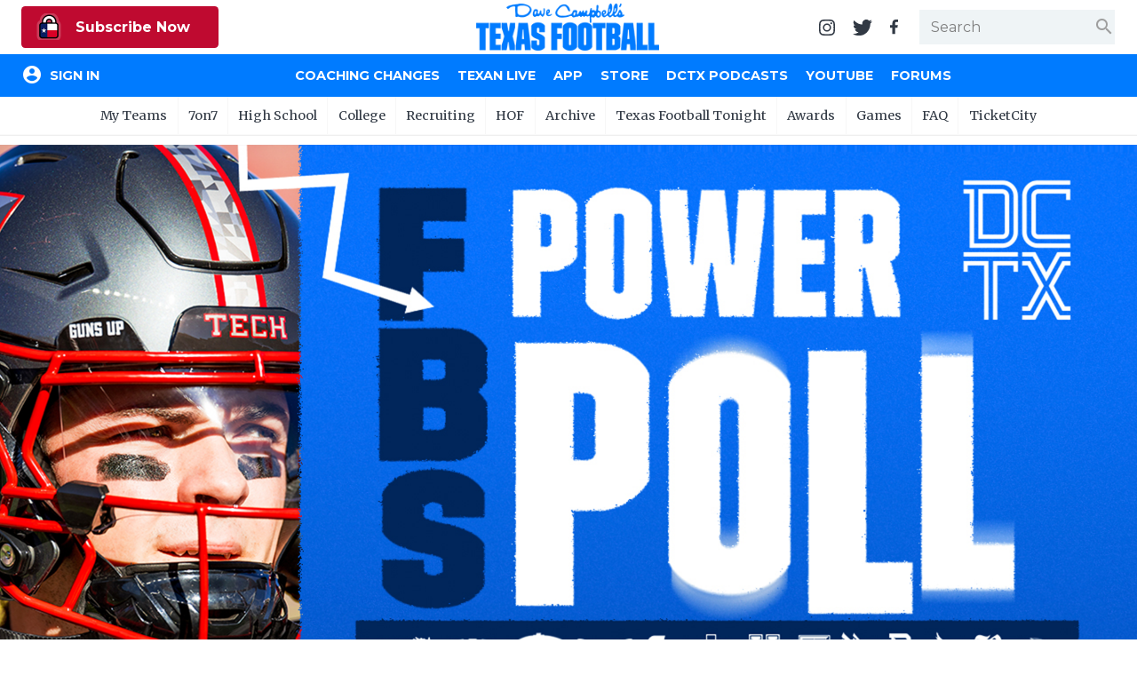

--- FILE ---
content_type: image/svg+xml
request_url: https://www.texasfootball.com/img/icons/instagram.v1.svg
body_size: 543
content:
<svg id="Layer_1" data-name="Layer 1" xmlns="http://www.w3.org/2000/svg" viewBox="0 0 448.25 448.15"><title>instagram</title><path d="M224.18,109.18A114.9,114.9,0,1,0,339.07,224.07,114.71,114.71,0,0,0,224.18,109.18Zm0,189.6a74.7,74.7,0,1,1,74.69-74.7,74.83,74.83,0,0,1-74.69,74.7Zm146.39-194.3a26.8,26.8,0,1,1-26.79-26.8A26.74,26.74,0,0,1,370.57,104.48Zm76.11,27.2c-1.71-35.9-9.9-67.7-36.21-93.9s-58-34.41-93.9-36.2c-37-2.11-147.89-2.11-184.89,0-35.81,1.7-67.6,9.89-93.9,36.1s-34.41,58-36.21,93.89c-2.09,37-2.09,147.9,0,184.9,1.7,35.9,9.9,67.71,36.21,93.9s58,34.4,93.9,36.2c37,2.11,147.89,2.11,184.89,0,35.9-1.7,67.71-9.89,93.9-36.2s34.4-58,36.21-93.9c2.1-37,2.1-147.8,0-184.8Zm-47.81,224.5a75.63,75.63,0,0,1-42.6,42.6c-29.5,11.7-99.5,9-132.1,9s-102.7,2.6-132.1-9a75.63,75.63,0,0,1-42.6-42.6c-11.7-29.5-9-99.5-9-132.11s-2.6-102.7,9-132.1a75.63,75.63,0,0,1,42.6-42.6c29.5-11.7,99.5-9,132.1-9s102.7-2.6,132.1,9A75.63,75.63,0,0,1,398.87,92c11.7,29.5,9,99.5,9,132.1S410.57,326.77,398.87,356.18Z" style="fill:#313944"/></svg>

--- FILE ---
content_type: text/javascript
request_url: https://www.texasfootball.com/js/app/dist/pages/static_page.c4256de1681b4fd1f09c.js
body_size: 25711
content:
/******/ (function() { // webpackBootstrap
/******/ 	"use strict";
/******/ 	var __webpack_modules__ = ({

/***/ 8367:
/***/ (function(__unused_webpack_module, __unused_webpack___webpack_exports__, __webpack_require__) {


// EXTERNAL MODULE: ./node_modules/@babel/runtime/helpers/esm/asyncToGenerator.js
var asyncToGenerator = __webpack_require__(5861);
// EXTERNAL MODULE: ./node_modules/@babel/runtime/helpers/esm/classCallCheck.js
var classCallCheck = __webpack_require__(5671);
// EXTERNAL MODULE: ./node_modules/@babel/runtime/helpers/esm/createClass.js
var createClass = __webpack_require__(3144);
// EXTERNAL MODULE: ./node_modules/@babel/runtime/regenerator/index.js
var regenerator = __webpack_require__(4687);
var regenerator_default = /*#__PURE__*/__webpack_require__.n(regenerator);
// EXTERNAL MODULE: ./js/app/pages/app.js + 15 modules
var app = __webpack_require__(896);
// EXTERNAL MODULE: ./js/app/components/lazyImg.js
var lazyImg = __webpack_require__(7404);
// EXTERNAL MODULE: ./js/app/utils/$.js
var $ = __webpack_require__(3109);
// EXTERNAL MODULE: ./js/app/forms/form.js + 2 modules
var forms_form = __webpack_require__(6506);
// EXTERNAL MODULE: ./js/app/components/toast.js
var toast = __webpack_require__(5055);
// EXTERNAL MODULE: ./js/app/components/articleInfiniteScroll.js
var articleInfiniteScroll = __webpack_require__(6799);
// EXTERNAL MODULE: ./js/app/utils/fetch.js
var fetch = __webpack_require__(8651);
// EXTERNAL MODULE: ./js/app/components/loadingSpinner.js
var loadingSpinner = __webpack_require__(9870);
// EXTERNAL MODULE: ./js/app/utils/utils.js
var utils = __webpack_require__(7692);
// EXTERNAL MODULE: ./js/app/utils/ga.js
var ga = __webpack_require__(1537);
;// CONCATENATED MODULE: ./js/app/pages/static-page-classes/scoreMgr.js







var SCH_TYPES={
HS:1,
COLLEGE:2
};

var SCRIPT_MOMENT='/js/app/libs/moment.js';
var SCRIPT_PIKADAY='/js/app/libs/pikaday.js';
var LOGO_PATH='https://txfbstatic.blob.core.windows.net/txfb-static/img/schools/logos/';var

ScoreMgr=/*#__PURE__*/function(_loadScores2,_createUI2,_setClassDropDown2,_loadClassOptions2,_addGames2){




function ScoreMgr(){var _this=this;(0,classCallCheck/* default */.Z)(this,ScoreMgr);
this._container=(0,$.$)('#live-scores-container');

this._games=[];
this._isFirstLoad=true;

this._filterBar=null;
this._ddlSchoolType=null;
this._ddlClass=null;
this._ddlStatus=null;
this._gameContainer=null;

this._gameDate='01/01/2018';
this._schTypeTagId=SCH_TYPES.HS;
this._classConfTagId=-1;
this._statusId=-1;

this._gameElements=[];

this._cachedClasses={
hs:'',
college:''
};

if(typeof self.moment==='undefined'||!self.moment){
return utils/* loadScript */.ve(SCRIPT_MOMENT).
then(function(_){
_this._setGameDate();
return _this._loadScores();
}).
then(function(_){return _this._addEventListeners();}).
catch(function(err){return console.log('No scores loaded.');});
}

this._setGameDate();
this._loadScores().
then(function(_){return _this._addEventListeners();}).
catch(function(err){return console.log('No scores loaded.');});
}(0,createClass/* default */.Z)(ScoreMgr,[{key:"_setGameDate",value:

function _setGameDate(){
this._gameDate=moment().format('MM/DD/YYYY');
var hours=moment().hour();

if(hours<8){
this._gameDate=moment().add(-1,'d').format('MM/DD/YYYY');
}
}},{key:"_loadScores",value:function _loadScores(){return(_loadScores2=_loadScores2||(0,asyncToGenerator/* default */.Z)(/*#__PURE__*/regenerator_default().mark(

function _callee(){var rsp;return regenerator_default().wrap(function _callee$(_context){while(1)switch(_context.prev=_context.next){case 0:_context.prev=0;_context.next=3;return(

(0,fetch/* default */.Z)('/api/schools/scoresGetJson',{
body:{
gameDate:this._gameDate,
schTypeTagId:this._schTypeTagId,
classConfTagId:this._classConfTagId,
statusId:this._statusId
},
credentials:'include'
}));case 3:rsp=_context.sent;if(!

rsp.success){_context.next=12;break;}
this._games=JSON.parse(rsp.data);if(!

this._isFirstLoad){_context.next=11;break;}
this._isFirstLoad=false;return _context.abrupt("return",
this._createUI());case 11:


if(this._games.length>0){
this._addGames();
}else
{
this._gameContainer.innerHTML='<p>No games found for the selected level, conference, game date, and status.</p>';
}case 12:_context.next=18;break;case 14:_context.prev=14;_context.t0=_context["catch"](0);




console.log('Error loading game scores.',_context.t0);return _context.abrupt("return",
Promise.reject());case 18:case"end":return _context.stop();}},_callee,this,[[0,14]]);}))).apply(this,arguments);}},{key:"_createUI",value:function _createUI(){return(_createUI2=_createUI2||(0,asyncToGenerator/* default */.Z)(/*#__PURE__*/regenerator_default().mark(



function _callee3(){var _this2=this,_ref;return regenerator_default().wrap(function _callee3$(_context3){while(1)switch(_context3.prev=_context3.next){case 0:return _context3.abrupt("return",
new Promise(function(_x,_x2){return(_ref=_ref||(0,asyncToGenerator/* default */.Z)(/*#__PURE__*/regenerator_default().mark(function _callee2(resolve,reject){var gameDateFormat;return regenerator_default().wrap(function _callee2$(_context2){while(1)switch(_context2.prev=_context2.next){case 0:
gameDateFormat=moment(_this2._gameDate).format('MMMM DD, YYYY');

_this2._hdr=document.createElement('h2');
_this2._hdr.classList.add('c-scores-hdr');
_this2._hdr.textContent="Scores for Games on ".concat(gameDateFormat);

_this2._filterBar=document.createElement('div');
_this2._filterBar.classList.add('c-game-list-filters');

_this2._filterLbl=document.createElement('span');
_this2._filterLbl.textContent='Filters:';

_this2._ddlSchoolType=document.createElement('select');
_this2._ddlSchoolType.innerHTML='<option value="1" selected>High School</option><option value="2">College</option>';

_this2._ddlClass=document.createElement('select');
_this2._setClassDropDown(1);

_this2._ddlStatus=document.createElement('select');
_this2._ddlStatus.innerHTML="<option value=\"-1\">All Games</option>\n                                             <option value=\"1\">Upcoming Games</option>\n                                             <option value=\"2\">Live Games</option>\n                                             <option value=\"3\">Final Scores</option>\n                                            ";





_this2._filterBar.appendChild(_this2._filterLbl);
_this2._filterBar.appendChild(_this2._ddlSchoolType);
_this2._filterBar.appendChild(_this2._ddlClass);
_this2._filterBar.appendChild(_this2._ddlStatus);

_this2._searchBar=document.createElement('div');
_this2._searchBar.classList.add('c-game-list-filters');

_this2._searchLbl=document.createElement('span');
_this2._searchLbl.textContent='Search:';

_this2._tbSearch=document.createElement('input');
_this2._tbSearch.type='text';
_this2._tbSearch.classList.add('c-game-list-filter-search');
_this2._tbSearch.setAttribute('placeholder','Search...');

_this2._searchBar.appendChild(_this2._searchLbl);
_this2._searchBar.appendChild(_this2._tbSearch);

_this2._dateLbl=document.createElement('span');
_this2._dateLbl.textContent='Date:';
_this2._dateLbl.classList.add('lg-lbl-right');

_this2._tbDate=document.createElement('input');
_this2._tbDate.type='text';
_this2._tbDate.setAttribute('placeholder','MM/DD/YYYY');

utils/* loadScript */.ve(SCRIPT_MOMENT).
then(function(_){return utils/* loadScript */.ve(SCRIPT_PIKADAY);}).
then(function(_){
var tb=_this2._tbDate;
tb.value=_this2._gameDate;

if('ontouchstart'in document.documentElement&&utils.mq('(max-width:1024px)')){
tb.type='date';
return;
}

var picker=new Pikaday({
field:tb,
format:'MM/DD/YYYY',
onSelect:function onSelect(){
tb.value=this.getMoment().format('MM/DD/YYYY');
}
});
});

_this2._searchBar.appendChild(_this2._dateLbl);
_this2._searchBar.appendChild(_this2._tbDate);

_this2._gameContainer=document.createElement('div');
_this2._gameContainer.classList.add('c-game-list');_context2.prev=39;_context2.next=42;return(


_this2._addGames());case 42:

_this2._container.innerHTML='';
_this2._container.appendChild(_this2._hdr);
_this2._container.appendChild(_this2._filterBar);
_this2._container.appendChild(_this2._searchBar);
_this2._container.appendChild(_this2._gameContainer);
_this2._container.classList.remove('hidden');

requestAnimationFrame(function(_){
_this2._gameElements=(0,$.$$)('.c-game-score',_this2._gameContainer);
_this2._tbSearch.addEventListener('keyup',function(e){return _this2._searchGames(_this2._tbSearch.value.trim().toLowerCase());});

_this2._tbDate.addEventListener('input',function(){return _this2._updateGameDate();});
_this2._tbDate.addEventListener('blur',function(){return _this2._updateGameDate();});

resolve();
});_context2.next=55;break;case 51:_context2.prev=51;_context2.t0=_context2["catch"](39);


console.log('Error generating game list.',_context2.t0);
reject();case 55:case"end":return _context2.stop();}},_callee2,null,[[39,51]]);}))).apply(this,arguments);}

));case 1:case"end":return _context3.stop();}},_callee3);}))).apply(this,arguments);}},{key:"_searchGames",value:


function _searchGames(query){
this._gameElements.forEach(function(el){
var match=false;

(0,$.$$)('.c-game-score-team-name',el).forEach(function(team){
var name=team.textContent.toLowerCase();

if(name.indexOf(query)!==-1){
match=true;
}
});

if(match){
el.classList.remove('hidden');
}else
{
el.classList.add('hidden');
}
});
}},{key:"_updateGameDate",value:

function _updateGameDate(){
var date=this._tbDate.value.trim();

if(/^[0-9]{2}[\/][0-9]{2}[\/][0-9]{4}$/.test(date)||/^[0-9]{4}[-][0-9]{2}[-][0-9]{2}$/.test(date)){
if(date!==this._gameDate){
this._gameDate=date;
var gameDateFormat=moment(this._gameDate).format('MMMM DD, YYYY');
this._hdr.textContent="Scores for Games on ".concat(gameDateFormat);
this._loadScores();
}
}else
{
this._tbDate.focus();
}
}},{key:"_setClassDropDown",value:function _setClassDropDown(_x3){return(_setClassDropDown2=_setClassDropDown2||(0,asyncToGenerator/* default */.Z)(/*#__PURE__*/regenerator_default().mark(

function _callee4(schType){var _this3=this;return regenerator_default().wrap(function _callee4$(_context4){while(1)switch(_context4.prev=_context4.next){case 0:return _context4.abrupt("return",
new Promise(function(resolve,reject){
if(schType===1){
// Set classifications for high school
if(_this3._cachedClasses.hs.length>0){
_this3._ddlClass.innerHTML=_this3._cachedClasses.hs;
resolve();
}else
{
_this3._loadClassOptions().
then(function(rsp){
if(rsp.success){
var html=rsp.data;
_this3._cachedClasses.hs=html;
_this3._ddlClass.innerHTML=html;
resolve();
}else
{
reject(rsp.msg);
}
});

}
}else
{
// Set classifications for college
if(_this3._cachedClasses.college.length>0){
_this3._ddlClass.innerHTML=_this3._cachedClasses.college;
resolve();
}else
{
_this3._loadClassOptions().
then(function(rsp){
if(rsp.success){
var html=rsp.data;
_this3._cachedClasses.college=html;
_this3._ddlClass.innerHTML=html;
resolve();
}else
{
reject(rsp.msg);
}
});
}
}
}));case 1:case"end":return _context4.stop();}},_callee4);}))).apply(this,arguments);}},{key:"_loadClassOptions",value:function _loadClassOptions(){return(_loadClassOptions2=_loadClassOptions2||(0,asyncToGenerator/* default */.Z)(/*#__PURE__*/regenerator_default().mark(


function _callee5(){return regenerator_default().wrap(function _callee5$(_context5){while(1)switch(_context5.prev=_context5.next){case 0:_context5.prev=0;_context5.next=3;return(

(0,fetch/* default */.Z)('/api/schools/scoresGetClassFilter',{
body:{
schTypeTagId:this._schTypeTagId
}
}));case 3:return _context5.abrupt("return",_context5.sent);case 6:_context5.prev=6;_context5.t0=_context5["catch"](0);


console.log('Error loading classifications/conferences.',_context5.t0);case 9:case"end":return _context5.stop();}},_callee5,this,[[0,6]]);}))).apply(this,arguments);}},{key:"_addGames",value:function _addGames(){return(_addGames2=_addGames2||(0,asyncToGenerator/* default */.Z)(/*#__PURE__*/regenerator_default().mark(



function _callee6(){var _this4=this;return regenerator_default().wrap(function _callee6$(_context6){while(1)switch(_context6.prev=_context6.next){case 0:return _context6.abrupt("return",
new Promise(function(resolve,reject){
var html='';

if(_this4._games.length===0){
html="<p>No games played on ".concat(_this4._gameDate,".</p>");
_this4._gameContainer.innerHTML=html;
requestAnimationFrame(function(_){return resolve();});
}else
{
var classification='';

var hasFavorites=false;
var favoritesHtml='';

var gameSchoolIds=[];

_this4._games.filter(function(g){return g.isFavorite;}).forEach(function(g){
var schoolIds={a:g.schId,b:g.opponentSchId,c:g.classification,sch:g.school,opp:g.opponent};

var gameListed=gameSchoolIds.filter(function(gs){
if(gs.a===g.opponentSchId&&gs.b===g.schId&&gs.c===g.classification){
return true;
}
if(_this4._schTypeTagId===SCH_TYPES.COLLEGE&&gs.sch===g.opponent&&gs.opp===g.school){
return true;
}
});

if(!gameListed||gameListed.length===0){
hasFavorites=true;

var gameHtml=g.render;

if(!g.is7on7){
gameHtml=gameHtml.replace(/data-src="/g,"data-src=\"".concat(LOGO_PATH));
}

favoritesHtml+=gameHtml;

gameSchoolIds.push(schoolIds);
}
});

if(hasFavorites){
favoritesHtml="<div class=\"c-game-score-classification\"><span>Favorites</span></div>\n                                        <div class=\"c-game-score-row\">".concat(
favoritesHtml,"</div>");
html=favoritesHtml;
}

_this4._games.forEach(function(g){
var schoolIds={a:g.schId,b:g.opponentSchId,c:g.classification,sch:g.school,opp:g.opponent};

var gameListed=gameSchoolIds.filter(function(gs){
if(gs.a===g.opponentSchId&&gs.b===g.schId&&gs.c===g.classification){
return true;
}
if(_this4._schTypeTagId===SCH_TYPES.COLLEGE&&gs.sch===g.opponent&&gs.opp===g.school){
return true;
}
});

if((!gameListed||gameListed.length===0)&&(!g.isFavorite||g.isFavorite===0)){
if(classification!==g.classification){
if(classification!==''){
html+='</div>';
}

classification=g.classification;
html+="<div class=\"c-game-score-classification\"><span>".concat(classification,"</span></div>\n                                        <div class=\"c-game-score-row\">");

}

var gameHtml=g.render;

if(!g.is7on7){
gameHtml=gameHtml.replace(/data-src="/g,"data-src=\"".concat(LOGO_PATH));
}

html+=gameHtml;

gameSchoolIds.push(schoolIds);
}
});

html+='</div>';

_this4._gameContainer.innerHTML=html;

requestAnimationFrame(function(_){
_this4._gameElements=(0,$.$$)('.c-game-score',_this4._gameContainer);
_this4._searchGames(_this4._tbSearch.value.trim());
lazyImg/* default */.Z.addImages(_this4._gameContainer);
resolve();
});
}
}));case 1:case"end":return _context6.stop();}},_callee6);}))).apply(this,arguments);}},{key:"_addEventListeners",value:


function _addEventListeners(){var _this5=this;
this._ddlSchoolType.addEventListener('change',function(_){
_this5._schTypeTagId=parseInt(_this5._ddlSchoolType.options[_this5._ddlSchoolType.selectedIndex].value,10);
_this5._classConfTagId=-1;
_this5._setClassDropDown(_this5._schTypeTagId);
_this5._loadScores();
});

this._ddlClass.addEventListener('change',function(_){
_this5._classConfTagId=parseInt(_this5._ddlClass.options[_this5._ddlClass.selectedIndex].value,10);
_this5._loadScores();

ga/* default */.Z.trackEvent('Scores Class/Conf Filter','Scores',_this5._ddlClass.options[_this5._ddlClass.selectedIndex].text);
});

this._ddlStatus.addEventListener('change',function(_){
_this5._statusId=parseInt(_this5._ddlStatus.options[_this5._ddlStatus.selectedIndex].value,10);
_this5._loadScores();

ga/* default */.Z.trackEvent('Scores Status Filter','Scores',_this5._ddlStatus.options[_this5._ddlStatus.selectedIndex].text);
});

return Promise.resolve();
}}],[{key:"REFRESH_TIMER",get:function get(){return 60000;}}]);return ScoreMgr;}();
// EXTERNAL MODULE: ./node_modules/@babel/runtime/helpers/esm/inherits.js
var inherits = __webpack_require__(136);
// EXTERNAL MODULE: ./node_modules/@babel/runtime/helpers/esm/possibleConstructorReturn.js
var possibleConstructorReturn = __webpack_require__(2963);
// EXTERNAL MODULE: ./node_modules/@babel/runtime/helpers/esm/getPrototypeOf.js
var getPrototypeOf = __webpack_require__(1120);
// EXTERNAL MODULE: ./node_modules/@babel/runtime/helpers/esm/wrapNativeSuper.js
var wrapNativeSuper = __webpack_require__(7112);
;// CONCATENATED MODULE: ./js/app/pages/static-page-classes/tft_video.js
function _createSuper(Derived){var hasNativeReflectConstruct=_isNativeReflectConstruct();return function _createSuperInternal(){var Super=(0,getPrototypeOf/* default */.Z)(Derived),result;if(hasNativeReflectConstruct){var NewTarget=(0,getPrototypeOf/* default */.Z)(this).constructor;result=Reflect.construct(Super,arguments,NewTarget);}else{result=Super.apply(this,arguments);}return (0,possibleConstructorReturn/* default */.Z)(this,result);};}function _isNativeReflectConstruct(){if(typeof Reflect==="undefined"||!Reflect.construct)return false;if(Reflect.construct.sham)return false;if(typeof Proxy==="function")return true;try{Boolean.prototype.valueOf.call(Reflect.construct(Boolean,[],function(){}));return true;}catch(e){return false;}}/**
 * Copyright 2019 Select Interactive, LLC. All rights reserved.
 * @author: The Select Interactive dev team (www.select-interactive.com)
*/var
TFTLive_Video=/*#__PURE__*/function(_HTMLElement){(0,inherits/* default */.Z)(TFTLive_Video,_HTMLElement);var _super=_createSuper(TFTLive_Video);
function TFTLive_Video(){(0,classCallCheck/* default */.Z)(this,TFTLive_Video);return _super.call(this);

}(0,createClass/* default */.Z)(TFTLive_Video,[{key:"connectedCallback",value:

function connectedCallback(){
this.classList.add('c-tft__video');
this._render();
}},{key:"_render",value:

function _render(){
this.innerHTML="\n            <div style=\"max-width:100%;\">\n                <div class=\"c-tft__video-player\">\n                    <iframe allow=\"autoplay; encrypted-media\"\n                        allowfullscreen=\"\"\n                        src=\"//cdn.iframe.ly/api/iframe?url=https%3A%2F%2Flivestream.com%2FTexasFootballToday%2Fevents%2F7622328&amp;key=efa95f6df9aa451c710d74228f900563\"\n                        style=\"border:0;\"\n                        tabindex=\"-1\">\n                    </iframe>\n                </div>\n            </div>\n        ";











}}]);return TFTLive_Video;}(/*#__PURE__*/(0,wrapNativeSuper/* default */.Z)(HTMLElement));


window.customElements.define('tft-video',TFTLive_Video);
;// CONCATENATED MODULE: ./js/app/components/customerAlert.js
/**
 * Copyright 2019 Select Interactive, LLC. All rights reserved.
 * @author: The Select Interactive dev team (www.select-interactive.com)
*/var
CustomerAlert=/*#__PURE__*/function(_show){
function CustomerAlert(){(0,classCallCheck/* default */.Z)(this,CustomerAlert);

}(0,createClass/* default */.Z)(CustomerAlert,[{key:"_createUI",value:

function _createUI(hdr,msg,btnConfirm,btnCancel){var _this=this;
return new Promise(function(resolve){
_this._root=document.createElement('div');
_this._root.classList.add('c-cust-modal');
_this._root.innerHTML="\n                <div class=\"c-cust-modal__container\">\n                    <h4 class=\"c-cust-modal__hdr\">".concat(

hdr,"</h4>\n                    <div class=\"c-cust-modal__content\">").concat(
msg,"</div>\n                    <div class=\"c-cust-modal__footer\">\n                        <button class=\"c-cust-modal__btn c-cust-modal__btn-cancel\">").concat(

btnCancel,"</button>\n                        <button class=\"c-cust-modal__btn c-cust-modal__btn-confirm\">").concat(
btnConfirm,"</button>\n                    </div>\n                </div>\n            ");




document.body.appendChild(_this._root);
requestAnimationFrame(function(_){return resolve();});
});
}},{key:"_initElements",value:

function _initElements(){
this._btnCancel=document.querySelector('.c-cust-modal__btn-cancel');
this._btnConfirm=document.querySelector('.c-cust-modal__btn-confirm');
}},{key:"_initEvents",value:

function _initEvents(fnConfirm,fnCancel){
this._btnCancel.addEventListener('click',function(_){return fnCancel();});
this._btnConfirm.addEventListener('click',function(_){return fnConfirm();});
}},{key:"show",value:function show(_x,_x2,_x3,_x4,_x5,_x6){return(_show=_show||(0,asyncToGenerator/* default */.Z)(/*#__PURE__*/regenerator_default().mark(

function _callee(hdr,msg,btnConfirm,btnCancel,fnConfirm,fnCancel){var _this2=this;return regenerator_default().wrap(function _callee$(_context){while(1)switch(_context.prev=_context.next){case 0:_context.next=2;return(
this._createUI(hdr,msg,btnConfirm,btnCancel));case 2:
this._initElements();
this._initEvents(fnConfirm,fnCancel);
requestAnimationFrame(function(_){return _this2._root.classList.add('is-visible');});case 5:case"end":return _context.stop();}},_callee,this);}))).apply(this,arguments);}},{key:"destory",value:


function destory(){
this._root.classList.remove('is-visible');
document.body.removeChild(this._root);
this._root=null;
}}]);return CustomerAlert;}();


/* harmony default export */ var customerAlert = (new CustomerAlert());
;// CONCATENATED MODULE: ./js/app/pages/static-page-classes/tft_chat_msg.js
function tft_chat_msg_createSuper(Derived){var hasNativeReflectConstruct=tft_chat_msg_isNativeReflectConstruct();return function _createSuperInternal(){var Super=(0,getPrototypeOf/* default */.Z)(Derived),result;if(hasNativeReflectConstruct){var NewTarget=(0,getPrototypeOf/* default */.Z)(this).constructor;result=Reflect.construct(Super,arguments,NewTarget);}else{result=Super.apply(this,arguments);}return (0,possibleConstructorReturn/* default */.Z)(this,result);};}function tft_chat_msg_isNativeReflectConstruct(){if(typeof Reflect==="undefined"||!Reflect.construct)return false;if(Reflect.construct.sham)return false;if(typeof Proxy==="function")return true;try{Boolean.prototype.valueOf.call(Reflect.construct(Boolean,[],function(){}));return true;}catch(e){return false;}}/**
 * Copyright 2019 Select Interactive, LLC. All rights reserved.
 * @author: The Select Interactive dev team (www.select-interactive.com)
*/

var

TFTLive_Message=/*#__PURE__*/function(_HTMLElement){(0,inherits/* default */.Z)(TFTLive_Message,_HTMLElement);var _super=tft_chat_msg_createSuper(TFTLive_Message);





























function TFTLive_Message(){(0,classCallCheck/* default */.Z)(this,TFTLive_Message);return _super.call(this);

}(0,createClass/* default */.Z)(TFTLive_Message,[{key:"msgData",get:function get(){return this._msgData;},set:function set(value){this._msgData=value;}},{key:"userId",get:function get(){return this._userId;},set:function set(value){this._userId=value;}},{key:"attributeChangedCallback",value:function attributeChangedCallback(name,oldValue,newValue){if(name==='like-count'){this._msgData.likeCount=parseInt(this.getAttribute('like-count'));this._updateLikeCount();}}},{key:"connectedCallback",value:

function connectedCallback(){
this.classList.add('c-tft-chat__message');
this._render();
this._initElements();
this._initEvents();
}},{key:"_initElements",value:

function _initElements(){
this._btnLike=this.querySelector('.c-tft-chat__message-action-like');
this._btnFlag=this.querySelector('.c-tft-chat__message-action-inappropriate');
this._btnDelete=this.querySelector('.c-tft-chat__message-action-delete');
}},{key:"_initEvents",value:

function _initEvents(){var _this=this;
this._btnLike.addEventListener('click',function(_){return _this._like();});
this._btnFlag.addEventListener('click',function(_){return _this._flag();});
this._btnDelete.addEventListener('click',function(_){return _this._delete();});
}},{key:"_flag",value:

function _flag(){var _this2=this;
customerAlert.show(
'Flag Inappropriate',
'<p>Are you sure you want to flag this comment as inappropriate?</p>',
'Yes, Flag It',
'Cancel',
function(_){return _this2._flagMessage();},
function(e){return customerAlert.destory();}
);
}},{key:"_flagMessage",value:

function _flagMessage(){
(0,fetch/* default */.Z)('/api/liveChat/messagesFlagWithGrouped',{
body:{
messageId:this._msgData.messageId,
groupedIds:this.getAttribute('grouped-message-ids')||''
},
credentials:'include'
});

customerAlert.destory();
}},{key:"_delete",value:

function _delete(){var _this3=this;
customerAlert.show(
'Delete Message',
'<p>Are you sure you want to delete this comment?</p>',
'Yes, Delete It',
'Cancel',
function(_){return _this3._deleteMessage();},
function(e){return customerAlert.destory();}
);
}},{key:"_deleteMessage",value:

function _deleteMessage(){
(0,fetch/* default */.Z)('/api/liveChat/messagesDeleteWithGrouped',{
body:{
messageId:this._msgData.messageId,
groupedIds:this.getAttribute('grouped-message-ids')||''
},
credentials:'include'
});

customerAlert.destory();
}},{key:"_like",value:

function _like(){
this._msgData.isUserLiked=!this._msgData.isUserLiked;

(0,fetch/* default */.Z)('/api/liveChat/messagesLike',{
body:{
messageId:this._msgData.messageId,
isLiked:this._msgData.isUserLiked
},
credentials:'include'
});

this._updateLikeBtn();
}},{key:"_updateLikeBtn",value:

function _updateLikeBtn(){
var likeIcon='like.v1.png';

if(this._msgData.isUserLiked){
likeIcon='like-fill.v1.png';
this._btnLike.classList.add('is-liked');
}else
{
this._btnLike.classList.remove('is-liked');
}

this._btnLike.innerHTML="<img src=\"/img/icons/".concat(likeIcon,"\" width=\"14\" height=\"14\" />");
}},{key:"_updateLikeCount",value:

function _updateLikeCount(){
var likeCountDisplay='(0 Likes)';

if(this._msgData.likeCount===1){
likeCountDisplay='(1 Like)';
}else
{
likeCountDisplay="(".concat(this._msgData.likeCount," Likes)");
}

this.querySelector('.c-tft-chat__message-likecount').textContent=likeCountDisplay;
}},{key:"_render",value:

function _render(){
var isUserLiked='';
var likeIcon='like.v1.png';
var hideFlagBtn='';
var likeCountDisplay='(0 Likes)';

if(this._msgData.isUserLiked){
isUserLiked='is-liked';
likeIcon='like-fill.v1.png';
}

if(this._userId===this._msgData.userId){
isUserLiked='hidden';
}

if(this._userId===this._msgData.userId||this._msgData.isAdmin){
hideFlagBtn='hidden';
}

if(this._msgData.likeCount===undefined||!this._msgData.likeCount){
this._msgData.likeCount=0;
}

if(this._msgData.likeCount===1){
likeCountDisplay='(1 Like)';
}else
{
likeCountDisplay="(".concat(this._msgData.likeCount," Likes)");
}

if(!txfb.userId||txfb.userId===''){
isUserLiked='hidden';
hideFlagBtn='hidden';
}

if(this._msgData.isFlagged){
this.classList.add('is-flagged');
}

this.setAttribute('message-id',this._msgData.messageId);

if(this._msgData.headshotPath===''){
this._msgData.headshotPath='texas-flag-611155744.jpg';
}

this.innerHTML="\n            <div class=\"c-tft-chat__message-col\">\n                <div class=\"c-tft-chat__message-headshot\">\n                    <img src=\"https://txfbstatic.blob.core.windows.net/txfb-static/img/member/".concat(


this._msgData.headshotPath,"\" width=\"48\" height=\"48\" />\n                </div>\n            </div>\n            <div class=\"c-tft-chat__message-col\">\n                <div class=\"c-tft-chat__message-hdr\">\n                    <div class=\"c-tft-chat__message-name\">").concat(




this._msgData.displayName,"</div>\n                    <div class=\"c-tft-chat__message-timestamp\"><span data-format=\"bydate\" class=\"date-lbl\" data-date=\"").concat(
this._msgData.msgDateStr,"\" data-format=\"h:mm a\" /></div>\n                </div>\n                <div class=\"c-tft-chat__message-msg\">").concat(

this._msgData.msg,"</div>\n                <div class=\"c-tft-chat__message-actions\">\n                    <button class=\"c-tft-chat__message-action c-tft-chat__message-action-like ").concat(

isUserLiked,"\"><img src=\"/img/icons/").concat(likeIcon,"\" width=\"14\" height=\"14\" /></button>\n                    <span class=\"c-tft-chat__message-likecount\">").concat(
likeCountDisplay,"</span>\n                    <button class=\"c-tft-chat__message-action c-tft-chat__message-action-inappropriate ").concat(
hideFlagBtn,"\">Flag Inappropriate</button>\n                    <button class=\"c-tft-chat__message-action c-tft-chat__message-action-delete c-tft-chat__message-action-admin\">Delete Comment</button>\n                </div>\n            </div>\n        ");




}},{key:"updateMsg",value:

function updateMsg(messageId,addMsg){
var el=this.querySelector('.c-tft-chat__message-msg');
var msg="".concat(el.innerHTML,"<br />").concat(addMsg);
el.innerHTML=msg;

var groupedIds=this.getAttribute('grouped-message-ids');

if(!groupedIds){
groupedIds=messageId;
}else
{
groupedIds+=",".concat(messageId);
}

this.setAttribute('grouped-message-ids',groupedIds);
}}],[{key:"observedAttributes",get:function get(){return['like-count'];}}]);return TFTLive_Message;}(/*#__PURE__*/(0,wrapNativeSuper/* default */.Z)(HTMLElement));


window.customElements.define('tft-chat-message',TFTLive_Message);
// EXTERNAL MODULE: ./js/app/components/dateDisplay.js
var dateDisplay = __webpack_require__(7157);
;// CONCATENATED MODULE: ./js/app/pages/static-page-classes/tft_chat_msgs.js
function tft_chat_msgs_createSuper(Derived){var hasNativeReflectConstruct=tft_chat_msgs_isNativeReflectConstruct();return function _createSuperInternal(){var Super=(0,getPrototypeOf/* default */.Z)(Derived),result;if(hasNativeReflectConstruct){var NewTarget=(0,getPrototypeOf/* default */.Z)(this).constructor;result=Reflect.construct(Super,arguments,NewTarget);}else{result=Super.apply(this,arguments);}return (0,possibleConstructorReturn/* default */.Z)(this,result);};}function tft_chat_msgs_isNativeReflectConstruct(){if(typeof Reflect==="undefined"||!Reflect.construct)return false;if(Reflect.construct.sham)return false;if(typeof Proxy==="function")return true;try{Boolean.prototype.valueOf.call(Reflect.construct(Boolean,[],function(){}));return true;}catch(e){return false;}}/**
 * Copyright 2019 Select Interactive, LLC. All rights reserved.
 * @author: The Select Interactive dev team (www.select-interactive.com)
*/






var IO_POLYFILL_SCRIPT='/js/app/libs/intersectionObserver.js';var

TFTLive_Messages=/*#__PURE__*/function(_HTMLElement,_loadMessages2){(0,inherits/* default */.Z)(TFTLive_Messages,_HTMLElement);var _super=tft_chat_msgs_createSuper(TFTLive_Messages);
















function TFTLive_Messages(){var _this;(0,classCallCheck/* default */.Z)(this,TFTLive_Messages);
_this=_super.call(this);
_this._msgEls=[];
_this._msgCount=0;
_this._maxLoad=30;return _this;
}(0,createClass/* default */.Z)(TFTLive_Messages,[{key:"streamId",get:function get(){return this.getAttribute('stream-id');},set:function set(value){this.setAttribute('stream-id',value);}},{key:"userId",get:function get(){return this._userId;},set:function set(value){this._userId=value;}},{key:"connectedCallback",value:

function connectedCallback(){var _this2=this;
this.classList.add('c-tft-chat__messages');

utils/* loadScript */.ve('/js/app/libs/moment.js').
then(function(_){
_this2._render();
_this2._checkIoPolyfill().
then(function(_){return _this2._loadMessages();});
});
}},{key:"_checkIoPolyfill",value:

function _checkIoPolyfill(){
return new Promise(function(resolve){
if('IntersectionObserver'in window&&
'IntersectionObserverEntry'in window&&
'intersectionRatio'in window.IntersectionObserverEntry.prototype){

if(!('isIntersecting'in window.IntersectionObserverEntry.prototype)){
Object.defineProperty(window.IntersectionObserverEntry.prototype,
'isIntersecting',{
get:function get(){
return this.intersectionRatio>0;
}
});
}

resolve();
}else
{
// Load IO polyfill
utils/* loadScript */.ve(IO_POLYFILL_SCRIPT).
then(function(_){return resolve();});
}
});
}},{key:"_render",value:

function _render(){
this.innerHTML="\n            <p>Loading messages...&nbsp;&nbsp;".concat(
loadingSpinner/* default */.Z.HTML_TAG_ALT,"</p>\n        ");

}},{key:"_loadMessages",value:function _loadMessages(){return(_loadMessages2=_loadMessages2||(0,asyncToGenerator/* default */.Z)(/*#__PURE__*/regenerator_default().mark(

function _callee(){var _this3=this;var max,rsp,messages;return regenerator_default().wrap(function _callee$(_context){while(1)switch(_context.prev=_context.next){case 0:
max=this._msgCount+this._maxLoad;_context.prev=1;_context.next=4;return(

(0,fetch/* default */.Z)('/api/liveChat/messagesGetJson',{
body:{
messageId:-1,
streamId:this.streamId,
postedBy:'',
isFlagged:false,
isActive:true,
start:this._msgCount+1,
max:max
},
credentials:'include'
}));case 4:rsp=_context.sent;

if(rsp.success){
messages=JSON.parse(rsp.data);

if(!this._messages){
messages.reverse();
this._messages=messages;

if(messages.length>0){
this.innerHTML='';
this._messages.forEach(function(m){return _this3.addMessage(m);});
requestAnimationFrame(function(_){return _this3._initObserver();});
}else
{
this.innerHTML='';
}
}else
{
if(messages.length>0){
messages.forEach(function(m){
_this3._messages.push(m);
_this3.addMessage(m,true,true);
});


if(this._msgCount===max){
requestAnimationFrame(function(_){return _this3._initObserver();});
}
}
}
}_context.next=11;break;case 8:_context.prev=8;_context.t0=_context["catch"](1);


console.log('Error loading messages.',_context.t0);case 11:case"end":return _context.stop();}},_callee,this,[[1,8]]);}))).apply(this,arguments);}},{key:"_initObserver",value:



function _initObserver(){var _this4=this;
this._observer=new IntersectionObserver(function(changes){return _this4._onObserverChange(changes);},{
rootMargin:'0px',
threshold:1
});

var index=this._msgCount-this._maxLoad;

if(index<0){
index=0;
}

index=index+4;

if(this._msgEls[index]){
this._observer.observe(this._msgEls[index]);
}
}},{key:"_onObserverChange",value:

function _onObserverChange(changes){var _this5=this;
changes.forEach(function(change){
if(change.isIntersecting){
_this5._observer.unobserve(change.target);
_this5._loadMessages();
}
});
}},{key:"_setBase",value:

function _setBase(){
this.parentNode.scrollTop=999999;
}},{key:"addMessage",value:

function addMessage(msg,isNew,prepend){var _this6=this;
var el=document.createElement('tft-chat-message');
el.msgData=msg;
el.userId=this._userId;

if(!prepend){
var prev=this.lastChild;

if(prev){
var lastData=prev.msgData;

if(lastData){
var lastPostTime=moment(lastData.msgDate);
var thisPostTime=moment(msg.msgDate);

if(lastData.userId===msg.userId&&thisPostTime.diff(lastPostTime,'minutes')<2){
prev.updateMsg(msg.messageId,msg.msg);
}else
{
this.append(el);
this._msgEls.push(el);
}
}else
{
this.append(el);
this._msgEls.push(el);
}
}else
{
this.append(el);
this._msgEls.push(el);
}

requestAnimationFrame(function(_){return _this6._setBase();});
}else
{
this.insertBefore(el,this.firstChild);
this._msgEls.push(el);
}

if(isNew){
dateDisplay/* default */.Z.formatDates('bydate');

if(!prepend){
this._messages.unshift(msg);
}
}

this._msgCount++;
}},{key:"deleteMessage",value:

function deleteMessage(messageId){var _this7=this;
this._messages.some(function(m,i){
if(m.messageId===messageId){
_this7._messages.splice(i,1);
var el=_this7.querySelector(".c-tft-chat__message[message-id=\"".concat(messageId,"\"]"));

if(el){
el.parentNode.removeChild(el);
_this7._msgCount--;
return true;
}
}
});
}},{key:"flagMessage",value:

function flagMessage(messageId){
var el=this.querySelector(".c-tft-chat__message[message-id=\"".concat(messageId,"\"]"));

if(el){
el.classList.add('is-flagged');
}
}},{key:"updateMessageLikeCount",value:

function updateMessageLikeCount(messageId,likeCount){
var el=this.querySelector(".c-tft-chat__message[message-id=\"".concat(messageId,"\"]"));

if(el){
el.setAttribute('like-count',likeCount);
}
}}]);return TFTLive_Messages;}(/*#__PURE__*/(0,wrapNativeSuper/* default */.Z)(HTMLElement));


window.customElements.define('tft-chat-messages',TFTLive_Messages);
;// CONCATENATED MODULE: ./js/app/pages/static-page-classes/tft_chat_input.js
function tft_chat_input_createSuper(Derived){var hasNativeReflectConstruct=tft_chat_input_isNativeReflectConstruct();return function _createSuperInternal(){var Super=(0,getPrototypeOf/* default */.Z)(Derived),result;if(hasNativeReflectConstruct){var NewTarget=(0,getPrototypeOf/* default */.Z)(this).constructor;result=Reflect.construct(Super,arguments,NewTarget);}else{result=Super.apply(this,arguments);}return (0,possibleConstructorReturn/* default */.Z)(this,result);};}function tft_chat_input_isNativeReflectConstruct(){if(typeof Reflect==="undefined"||!Reflect.construct)return false;if(Reflect.construct.sham)return false;if(typeof Proxy==="function")return true;try{Boolean.prototype.valueOf.call(Reflect.construct(Boolean,[],function(){}));return true;}catch(e){return false;}}/**
 * Copyright 2019 Select Interactive, LLC. All rights reserved.
 * @author: The Select Interactive dev team (www.select-interactive.com)
*/

var

TFTLive_Input=/*#__PURE__*/function(_HTMLElement,_submit2){(0,inherits/* default */.Z)(TFTLive_Input,_HTMLElement);var _super=tft_chat_input_createSuper(TFTLive_Input);








function TFTLive_Input(){(0,classCallCheck/* default */.Z)(this,TFTLive_Input);return _super.call(this);

}(0,createClass/* default */.Z)(TFTLive_Input,[{key:"streamId",get:function get(){return this.getAttribute('stream-id');},set:function set(value){this.setAttribute('stream-id',value);}},{key:"connectedCallback",value:

function connectedCallback(){var _this=this;
this._isProcessing=false;
this.classList.add('c-tft-chat__input');
this._render();

if(txfb.userId&&txfb.userId!==''){var _ref;
requestAnimationFrame(function(_x){return(_ref=_ref||(0,asyncToGenerator/* default */.Z)(/*#__PURE__*/regenerator_default().mark(function _callee(_){return regenerator_default().wrap(function _callee$(_context){while(1)switch(_context.prev=_context.next){case 0:
new EmojiPicker().discover();
_this._initElements();
_this._initEvents();case 3:case"end":return _context.stop();}},_callee);}))).apply(this,arguments);}
);
}
}},{key:"_initElements",value:

function _initElements(){
if(window.innerWidth>=1025){
this._tb=this.querySelector('.emoji-wysiwyg-editor.c-tft-chat__input-tb');
this._emojiInit=true;
}

if(!this._tb){
this._emojiInit=false;
this._tb=this.querySelector('.c-tft-chat__input-tb');
}

this._btn=this.querySelector('button');
this._btn.icon=this._btn.innerHTML;
}},{key:"_initEvents",value:

function _initEvents(){var _this2=this;
this._tb.addEventListener('keypress',function(e){
if(e.keyCode===13){
e.preventDefault();
e.stopPropagation();
_this2._submit();
}
});

this._btn.addEventListener('click',function(_){return _this2._submit();});
}},{key:"_submit",value:function _submit(){return(_submit2=_submit2||(0,asyncToGenerator/* default */.Z)(/*#__PURE__*/regenerator_default().mark(

function _callee2(){var msg,msgData,rsp;return regenerator_default().wrap(function _callee2$(_context2){while(1)switch(_context2.prev=_context2.next){case 0:if(!
this._isProcessing){_context2.next=2;break;}return _context2.abrupt("return");case 2:



msg=this._tb.innerHTML;

if(!this._emojiInit){
msg=this._tb.value.trim();
}if(!(

msg==='')){_context2.next=6;break;}return _context2.abrupt("return");case 6:



this._isProcessing=true;
this._btn.innerHTML=loadingSpinner/* default */.Z.HTML_TAG;

msgData={
messageId:-1,
streamId:this.streamId,
msg:msg,
isActive:true
};_context2.prev=9;_context2.next=12;return(


(0,fetch/* default */.Z)('/api/liveChat/messagesUpdate',{
body:{
data:JSON.stringify(msgData)
},
credentials:'include'
}));case 12:rsp=_context2.sent;

if(rsp.success){
if(this._emojiInit){
this._tb.innerHTML='';
}else
{
this._tb.value='';
}

this._tb.focus();
}else
{
console.log("Error posing message: ".concat(rsp.msg));
}_context2.next=19;break;case 16:_context2.prev=16;_context2.t0=_context2["catch"](9);


console.log('Error posting message.',_context2.t0);case 19:_context2.prev=19;


this._isProcessing=false;
this._btn.innerHTML=this._btn.icon;return _context2.finish(19);case 23:case"end":return _context2.stop();}},_callee2,this,[[9,16,19,23]]);}))).apply(this,arguments);}},{key:"_render",value:



function _render(){
if(!txfb.userId||txfb.userId===''){
this.innerHTML="\n                <a href=\"/register/\" class=\"c-btn\" style=\"border-radius:0;height:64px;line-height:64px;text-align:center;width:100%;\">Register to Post Comments</a>\n            ";


}else
{
this.innerHTML="\n                <input type=\"text\" class=\"c-tft-chat__input-tb\" placeholder=\"Type your message...\" data-emojiable=\"true\" />\n                <button class=\"c-tft-chat__input-submit\"><i class=\"material-icons\">send</i></button>\n            ";



}
}}]);return TFTLive_Input;}(/*#__PURE__*/(0,wrapNativeSuper/* default */.Z)(HTMLElement));


window.customElements.define('tft-chat-input',TFTLive_Input);
;// CONCATENATED MODULE: ./js/app/pages/static-page-classes/tft_meta.js
function tft_meta_createSuper(Derived){var hasNativeReflectConstruct=tft_meta_isNativeReflectConstruct();return function _createSuperInternal(){var Super=(0,getPrototypeOf/* default */.Z)(Derived),result;if(hasNativeReflectConstruct){var NewTarget=(0,getPrototypeOf/* default */.Z)(this).constructor;result=Reflect.construct(Super,arguments,NewTarget);}else{result=Super.apply(this,arguments);}return (0,possibleConstructorReturn/* default */.Z)(this,result);};}function tft_meta_isNativeReflectConstruct(){if(typeof Reflect==="undefined"||!Reflect.construct)return false;if(Reflect.construct.sham)return false;if(typeof Proxy==="function")return true;try{Boolean.prototype.valueOf.call(Reflect.construct(Boolean,[],function(){}));return true;}catch(e){return false;}}/**
 * Copyright 2019 Select Interactive, LLC. All rights reserved.
 * @author: The Select Interactive dev team (www.select-interactive.com)
*/var
TFTLive_Meta=/*#__PURE__*/function(_HTMLElement){(0,inherits/* default */.Z)(TFTLive_Meta,_HTMLElement);var _super=tft_meta_createSuper(TFTLive_Meta);












function TFTLive_Meta(){(0,classCallCheck/* default */.Z)(this,TFTLive_Meta);return _super.call(this);

}(0,createClass/* default */.Z)(TFTLive_Meta,[{key:"attributeChangedCallback",value:function attributeChangedCallback(name,oldValue,newValue){if(name==='connected-count'){this._render();}}},{key:"connectedCallback",value:

function connectedCallback(){
this.classList.add('c-tft-chat__meta');
this._render();
}},{key:"_render",value:

function _render(){
var display='Users';
this._connectedCount=parseInt(this.getAttribute('connected-count'),10);

if(this._connectedCount===1){
display='User';
}

this.innerHTML="\n            <span></span> ".concat(
this._connectedCount," ").concat(display," currently watching\n        ");

}}],[{key:"observedAttributes",get:function get(){return['connected-count'];}}]);return TFTLive_Meta;}(/*#__PURE__*/(0,wrapNativeSuper/* default */.Z)(HTMLElement));


window.customElements.define('tft-chat-meta',TFTLive_Meta);
;// CONCATENATED MODULE: ./js/app/pages/static-page-classes/tft_chat.js
function tft_chat_createSuper(Derived){var hasNativeReflectConstruct=tft_chat_isNativeReflectConstruct();return function _createSuperInternal(){var Super=(0,getPrototypeOf/* default */.Z)(Derived),result;if(hasNativeReflectConstruct){var NewTarget=(0,getPrototypeOf/* default */.Z)(this).constructor;result=Reflect.construct(Super,arguments,NewTarget);}else{result=Super.apply(this,arguments);}return (0,possibleConstructorReturn/* default */.Z)(this,result);};}function tft_chat_isNativeReflectConstruct(){if(typeof Reflect==="undefined"||!Reflect.construct)return false;if(Reflect.construct.sham)return false;if(typeof Proxy==="function")return true;try{Boolean.prototype.valueOf.call(Reflect.construct(Boolean,[],function(){}));return true;}catch(e){return false;}}/**
 * Copyright 2019 Select Interactive, LLC. All rights reserved.
 * @author: The Select Interactive dev team (www.select-interactive.com)
*/



var

TFTLive_Chat=/*#__PURE__*/function(_HTMLElement){(0,inherits/* default */.Z)(TFTLive_Chat,_HTMLElement);var _super=tft_chat_createSuper(TFTLive_Chat);
















function TFTLive_Chat(){(0,classCallCheck/* default */.Z)(this,TFTLive_Chat);return _super.call(this);

}(0,createClass/* default */.Z)(TFTLive_Chat,[{key:"streamId",get:function get(){return this.getAttribute('stream-id');},set:function set(value){this.setAttribute('stream-id',value);}},{key:"streamData",get:function get(){return this._streamData;},set:function set(value){this._streamData=value;}},{key:"connectedCallback",value:

function connectedCallback(){var _this=this,_ref;
this.userId=txfb.userId||'';
this._isDestroyed=false;
this.classList.add('c-tft__chat');

utils/* loadScript */.ve('/js/app/libs/jquery-3.3.1.min.js').
then(function(_){return utils/* loadScript */.ve('/js/app/libs/jquery.signalR-2.3.0.min.js');}).
then(function(_){return utils/* loadScript */.ve('/js/libs/emoji/config.js');}).
then(function(_){return utils/* loadScript */.ve('/js/libs/emoji/util.js');}).
then(function(_){return utils/* loadScript */.ve('/js/libs/emoji/jquery.emojiarea.js');}).
then(function(_){return utils/* loadScript */.ve('/js/libs/emoji/emoji-picker.js');}).
then(function(_x){return(_ref=_ref||(0,asyncToGenerator/* default */.Z)(/*#__PURE__*/regenerator_default().mark(function _callee(_){return regenerator_default().wrap(function _callee$(_context){while(1)switch(_context.prev=_context.next){case 0:_context.next=2;return(
_this._render());case 2:
_this._initWebSocket();
window.addEventListener('resize',function(_){
if(_this._isResizing){
return;
}

_this._isResizing=true;
requestAnimationFrame(function(_){
_this._setSizes();
_this._isResizing=false;
});
});case 4:case"end":return _context.stop();}},_callee);}))).apply(this,arguments);}
);
}},{key:"disconnectedCallback",value:

function disconnectedCallback(){
this._isDestroyed=true;

if(this._connection){
this._connection.stop();
}
}},{key:"_render",value:

function _render(){var _this2=this;
return new Promise(function(resolve){
if(!_this2._streamData||!_this2._streamData.title){
setTimeout(function(_){
_this2._render();
resolve();
},60);
return;
}

_this2.container=document.createElement('div');
_this2.container.classList.add('c-tft-chat__messages-container');

_this2.messages=document.createElement('tft-chat-messages');
_this2.messages.streamId=_this2.streamId;
_this2.messages.userId=_this2.userId;

_this2.container.appendChild(_this2.messages);

_this2.input=document.createElement('tft-chat-input');
_this2.input.streamId=_this2.streamId;

_this2.meta=document.createElement('tft-chat-meta');
_this2.meta.setAttribute('connected-count',0);

_this2.innerHTML="\n                <div class=\"c-tft-chat__hdr\">\n                    <h3>".concat(

_this2._streamData.title,"</h3>\n                    ").concat(
_this2._streamData.description,"\n                </div>\n            ");



_this2.appendChild(_this2.container);
_this2.appendChild(_this2.input);
_this2.appendChild(_this2.meta);

requestAnimationFrame(function(_){
_this2._setSizes();
resolve();
});
});
}},{key:"_setSizes",value:

function _setSizes(){
var hdr=this.querySelector('.c-tft-chat__hdr');
this.messages.style.minHeight="calc(100vh - 121px - ".concat(hdr.offsetHeight,"px)");
this.container.style.height="calc(100vh - 97px - ".concat(hdr.offsetHeight,"px)");
}},{key:"_initWebSocket",value:

function _initWebSocket(){var _this3=this;
this._connection=jQuery.hubConnection('https://texas-football-notifications.azurewebsites.net');
this._wsProxy=this._connection.createHubProxy('liveChatHub');

this._wsProxy.on('messagePosted',function(data){return _this3._newMessageReceived(data);});
this._wsProxy.on('messageDeleted',function(data){return _this3._messageDeleted(data);});
this._wsProxy.on('connectedCountChange',function(data){return _this3._updateConnectedCount(data);});
this._wsProxy.on('likeCountUpdate',function(data){return _this3._updateMessageLikeCount(data);});
this._wsProxy.on('messageFlagged',function(data){return _this3._messageFlagged(data);});

this._connection.error(function(err){
console.log('Live chat ws error.',err);
});

this._connection.disconnected(function(_){
_this3._isConnected=false;
console.log('Live chat ws disconnected.');

if(!_this3._isDestroyed){
setTimeout(function(_){
console.log('Attempting to re-establish live chat ws connection.');
_this3._connectWS();
},5000);
}
});

this._connection.reconnecting(function(_){
_this3._isConnected=false;
console.log('Attempting to auto-establish live chat ws connection.');
});

this._connection.reconnected(function(_){
_this3._isConnected=true;
console.log('Live chat ws re-established.');
});

this._connectWS();
}},{key:"_connectWS",value:

function _connectWS(){var _this4=this;
this._connection.start({transport:'webSockets'}).
done(function(_){
_this4._isConnected=true;
console.log('Live chat ws connected.');
}).
fail(function(err){
_this4._isConnected=false;
console.log('Live chat ws could not connect.');
setTimeout(function(_){return _this4._connectWS();},1000);
});
}},{key:"_newMessageReceived",value:

function _newMessageReceived(msg){
msg=JSON.parse(msg);
this.messages.addMessage(msg,true);
}},{key:"_messageDeleted",value:

function _messageDeleted(data){
this.messages.deleteMessage(parseInt(data,10));
}},{key:"_messageFlagged",value:

function _messageFlagged(data){
this.messages.flagMessage(parseInt(data,10));
}},{key:"_updateConnectedCount",value:

function _updateConnectedCount(data){
this.meta.setAttribute('connected-count',data);
}},{key:"_updateMessageLikeCount",value:

function _updateMessageLikeCount(data){
var msgData=JSON.parse(data);
this.messages.updateMessageLikeCount(msgData.messageId,msgData.likeCount);
}}]);return TFTLive_Chat;}(/*#__PURE__*/(0,wrapNativeSuper/* default */.Z)(HTMLElement));


window.customElements.define('tft-chat',TFTLive_Chat);
// EXTERNAL MODULE: ./js/app/utils/pubsub.js
var pubsub = __webpack_require__(4634);
;// CONCATENATED MODULE: ./js/app/pages/static-page-classes/tft_player.js
function tft_player_createSuper(Derived){var hasNativeReflectConstruct=tft_player_isNativeReflectConstruct();return function _createSuperInternal(){var Super=(0,getPrototypeOf/* default */.Z)(Derived),result;if(hasNativeReflectConstruct){var NewTarget=(0,getPrototypeOf/* default */.Z)(this).constructor;result=Reflect.construct(Super,arguments,NewTarget);}else{result=Super.apply(this,arguments);}return (0,possibleConstructorReturn/* default */.Z)(this,result);};}function tft_player_isNativeReflectConstruct(){if(typeof Reflect==="undefined"||!Reflect.construct)return false;if(Reflect.construct.sham)return false;if(typeof Proxy==="function")return true;try{Boolean.prototype.valueOf.call(Reflect.construct(Boolean,[],function(){}));return true;}catch(e){return false;}}/**
 * Copyright 2019 Select Interactive, LLC. All rights reserved.
 * @author: The Select Interactive dev team (www.select-interactive.com)
*/



var

TFTLive_Player=/*#__PURE__*/function(_HTMLElement){(0,inherits/* default */.Z)(TFTLive_Player,_HTMLElement);var _super=tft_player_createSuper(TFTLive_Player);
















function TFTLive_Player(){(0,classCallCheck/* default */.Z)(this,TFTLive_Player);return _super.call(this);

}(0,createClass/* default */.Z)(TFTLive_Player,[{key:"streamId",get:function get(){return this.getAttribute('stream-id');},set:function set(value){this.setAttribute('stream-id',value);}},{key:"streamData",get:function get(){return this._streamData;},set:function set(value){this._streamData=value;}},{key:"connectedCallback",value:

function connectedCallback(){var _this=this;
this.classList.add('c-tft__player');
this._render();

requestAnimationFrame(function(_){
_this._btnClose=(0,$.$)('#js-tft-player-close');
_this._btnTrigger=(0,$.$)('#js-tft-player-chat-trigger');
_this._btnChatClose=(0,$.$)('#js-tft-player-chat-close');
_this._btnClose.addEventListener('click',function(_){return _this._destroy();});
_this._btnTrigger.addEventListener('click',function(_){return _this._showChat();});
_this._btnChatClose.addEventListener('click',function(_){return _this._hideChat();});
});
}},{key:"_destroy",value:

function _destroy(){
pubsub/* default */.Z.publish('tft-destroy',{});
}},{key:"_showChat",value:

function _showChat(){
this._chatCol.classList.add('is-visible');
}},{key:"_hideChat",value:

function _hideChat(){
this._chatCol.classList.remove('is-visible');
}},{key:"_render",value:

function _render(){var _this2=this;
this.innerHTML="\n            <div class=\"c-tft__col\">\n                <button id=\"js-tft-player-close\"><i class=\"material-icons\">close</i></button>\n                <button id=\"js-tft-player-chat-trigger\"><i class=\"material-icons\">chat</i></button>\n                <tft-video></tft-video>\n            </div>\n            <div class=\"c-tft__col\">\n                <button id=\"js-tft-player-chat-close\"><i class=\"material-icons\">close</i></button>\n                <tft-chat stream-id=\"".concat(







this.streamId,"\"></tft-chat>\n            </div>\n        ");



requestAnimationFrame(function(_){
var chatWrapper=_this2.querySelector('tft-chat');
chatWrapper.streamData=_this2._streamData;
_this2._chatCol=chatWrapper.parentNode;
_this2._chatCol.classList.add('is-animatable');
});
}}]);return TFTLive_Player;}(/*#__PURE__*/(0,wrapNativeSuper/* default */.Z)(HTMLElement));


window.customElements.define('tft-player',TFTLive_Player);
;// CONCATENATED MODULE: ./js/app/pages/static-page-classes/tft.js
/**
 * Copyright 2019 Select Interactive, LLC. All rights reserved.
 * @author: The Select Interactive dev team (www.select-interactive.com)
*/



var

TFTLive=/*#__PURE__*/function(_init2){
function TFTLive(){var _this=this;(0,classCallCheck/* default */.Z)(this,TFTLive);
(0,$.$)('#tft-live-trigger').addEventListener('click',function(_){return _this._init();});
}(0,createClass/* default */.Z)(TFTLive,[{key:"_init",value:function _init(){return(_init2=_init2||(0,asyncToGenerator/* default */.Z)(/*#__PURE__*/regenerator_default().mark(

function _callee(){return regenerator_default().wrap(function _callee$(_context){while(1)switch(_context.prev=_context.next){case 0:_context.prev=0;_context.next=3;return(

this._loadVideo());case 3:
this._createPlayer();
this._addEvents();_context.next=10;break;case 7:_context.prev=7;_context.t0=_context["catch"](0);


console.log('Error loading video and initializing player.',_context.t0);case 10:case"end":return _context.stop();}},_callee,this,[[0,7]]);}))).apply(this,arguments);}},{key:"_loadVideo",value:



function _loadVideo(){var _this2=this,_ref;
return new Promise(function(_x,_x2){return(_ref=_ref||(0,asyncToGenerator/* default */.Z)(/*#__PURE__*/regenerator_default().mark(function _callee2(resolve,reject){var rsp,data,stream;return regenerator_default().wrap(function _callee2$(_context2){while(1)switch(_context2.prev=_context2.next){case 0:_context2.prev=0;_context2.next=3;return(

(0,fetch/* default */.Z)('/api/liveChat/streamsGetJson',{
body:{
streamId:-1,
search:'',
url:'',
isLive:false,
isCurrent:true,
isActive:true
}
}));case 3:rsp=_context2.sent;

if(rsp.success){
data=JSON.parse(rsp.data);

if(data.length===1){
stream=data[0];
_this2._stream=stream;
_this2._streamId=stream.streamId;
resolve();
}else
{
reject('No active stream.');
}
}else
{
reject('No active stream.');
}_context2.next=10;break;case 7:_context2.prev=7;_context2.t0=_context2["catch"](0);


reject('Error loading video data.',_context2.t0);case 10:case"end":return _context2.stop();}},_callee2,null,[[0,7]]);}))).apply(this,arguments);}

);
}},{key:"_createPlayer",value:

function _createPlayer(){
this._player=document.createElement('tft-player');
this._player.streamId=this._streamId;
this._player.streamData=this._stream;
document.body.appendChild(this._player);
document.querySelector('html').classList.add('tft-player-is-visible');
}},{key:"_addEvents",value:

function _addEvents(){var _this3=this;
pubsub/* default */.Z.subscribe('tft-destroy',function(_){return _this3._destroy();});
}},{key:"_destroy",value:

function _destroy(){
if(this._player){
document.body.removeChild(this._player);
this._player=null;
document.querySelector('html').classList.remove('tft-player-is-visible');
}
}}]);return TFTLive;}();
// EXTERNAL MODULE: ./js/app/pages/static-page-classes/adTakeover.js
var adTakeover = __webpack_require__(9444);
;// CONCATENATED MODULE: ./js/app/pages/static-page-classes/att_creds.js






(function(){var
CredsForm=/*#__PURE__*/function(_submit){
function CredsForm(){(0,classCallCheck/* default */.Z)(this,CredsForm);
this.root=(0,$.$)('#js-att-creds-form');

if(this.root){
this.init();
}
}(0,createClass/* default */.Z)(CredsForm,[{key:"init",value:

function init(){
this.form=new forms_form/* default */.Z(this.root);
this.addAttendees=(0,$.$)('#js-add-attendees');
this.btnAddAttendee=(0,$.$)('#js-btn-add-attendee');
this.btnSubmit=(0,$.$)('#js-btn-submit');
this.isProcessing=false;

this.addEvents();
}},{key:"addEvents",value:

function addEvents(){var _this=this;
this.btnAddAttendee.addEventListener('click',function(){return _this.addAttendee();});
this.btnSubmit.addEventListener('click',function(){return _this.submit();});
}},{key:"addAttendee",value:

function addAttendee(){
if(this.isProcessing){
return;
}

var canAdd=false;

if(!this.addAttendees.querySelectorAll('.c-form-row').length||this.addAttendees.querySelectorAll('.c-form-row').length===0){
canAdd=true;
}else
{
canAdd=true;

var rows=this.addAttendees.querySelectorAll('.c-form-row');
var lastRow=rows[rows.length-1];
var inputs=(0,$.$$)('input',lastRow);

inputs.some(function(i){
var value=i.value.trim();
console.log(i,value);
if(value===''){
canAdd=false;
toast/* toast */.A.show('Error','Please provide the information for all attendee fields before requesting to add a new attendee.',toast/* Toast */.F.STATUSES.ERROR,false);
return true;
}

return false;
});
}

if(canAdd){
var row=document.createElement('div');
row.classList.add('c-form-row');

row.innerHTML="\n                    <div class=\"l-col l-col-4\">\n                        <input type=\"text\" data-name=\"fname\" placeholder=\"First Name\" />\n                    </div>\n                    <div class=\"l-col l-col-4\">\n                        <input type=\"text\" data-name=\"lname\" placeholder=\"Last Name\" />\n                    </div>\n                    <div class=\"l-col l-col-4\">\n                        <input type=\"email\" data-name=\"email\" placeholder=\"Email Address\" />\n                    </div>\n                ";











this.addAttendees.appendChild(row);
requestAnimationFrame(function(){return row.querySelector('input').focus();});
}
}},{key:"submit",value:function submit(){return(_submit=_submit||(0,asyncToGenerator/* default */.Z)(/*#__PURE__*/regenerator_default().mark(

function _callee(){var _this2=this;var data,rsp;return regenerator_default().wrap(function _callee$(_context){while(1)switch(_context.prev=_context.next){case 0:if(!
this.isProcessing){_context.next=2;break;}return _context.abrupt("return");case 2:



this.isProcessing=true;if(

this.form.validateFields()){_context.next=7;break;}
toast/* toast */.A.show('Error','Fields marked with * are required.',toast/* Toast */.F.STATUSES.ERROR,true);
this.isProcessing=false;return _context.abrupt("return");case 7:



this.btnSubmit.innerHTML=loadingSpinner/* default */.Z.HTML_TAG;
toast/* toast */.A.show('Processing','Submitting your request...',toast/* Toast */.F.STATUSES.PROCESSING,true);

data=this.form.collectData();
data.attendees=(0,$.$$)('.c-form-row',this.addAttendees).map(function(row){
var inputs=(0,$.$$)('input',row);
var rowData={};

inputs.forEach(function(i){return rowData[i.getAttribute('data-name')]=i.value.trim();});
return rowData;
});_context.prev=11;_context.next=14;return(


(0,fetch/* default */.Z)('/api/media/credentialsRequest',{
body:{
data:JSON.stringify(data)
}
}));case 14:rsp=_context.sent;

if(rsp.success){
requestAnimationFrame(function(){
_this2.root.innerHTML='<p>Your request has been received. A member of the DCTF staff will be in contact with you as soon as possible.</p>';
toast/* toast */.A.show('Success','Your request has been received. A member of the DCTF staff will be in contact with you as soon as possible.',toast/* Toast */.F.STATUSES.SUCCESS,true);
_this2.btnSubmit.classList.add('hidden');
});
}_context.next=24;break;case 18:_context.prev=18;_context.t0=_context["catch"](11);


console.error("Error submitting data. ".concat(_context.t0.message));
toast/* toast */.A.show('Error','Unable to process your request. Please try again.',toast/* Toast */.F.STATUSES.ERROR,true);
this.isProcessing=false;
this.btnSubmit.innerHTML='Submit Your Media Credentials Request';case 24:case"end":return _context.stop();}},_callee,this,[[11,18]]);}))).apply(this,arguments);}}]);return CredsForm;}();




new CredsForm();
})();
// EXTERNAL MODULE: ./js/app/components/poll.js
var poll = __webpack_require__(8254);
;// CONCATENATED MODULE: ./js/app/pages/static_page.js
/**
* Copyright 2017 Select Interactive, LLC. All rights reserved.
* @author: The Select Interactive dev team (www.select-interactive.com)
*/
















(function(doc){
'use strict';

var TWITTER={
mediaTypes:{
photo:'photo'
}
};

var SCH_TYPES={
HS:1,
COLLEGE:2
};

var IO_POLYFILL_SCRIPT='/js/app/libs/intersectionObserver.js';var

PageManager=/*#__PURE__*/function(){
function PageManager(){var _this=this;(0,classCallCheck/* default */.Z)(this,PageManager);
requestAnimationFrame(function(_){
lazyImg/* default */.Z.init();
articleInfiniteScroll/* articleLoader */.M.init();
_this._animateBanner();
_this._rm=new RecordsManager();
_this._rankingMgr=new RankingsManager();
_this._grid=new GridSearch();
_this._twitter=new TwitterMgr();
_this._helmetMgr=new HelmetMgr();

if(window.txfb&&window.txfb.loadScores){
_this._scores=new ScoreMgr();
}

if(window.txfb&&window.txfb.live){
new TFTLive();
}

if(window.txfb&&window.txfb.hasTakeover){
new adTakeover/* default */.Z();
}

new FormMgr();

(0,$.$$)('.c-poll',_this._root).forEach(function(p){
new poll/* default */.Z(p,true);
var parent=p.parentNode;
parent.style.minHeight=parent.offsetHeight+'px';
});
});
}(0,createClass/* default */.Z)(PageManager,[{key:"_animateBanner",value:

function _animateBanner(){
var banner=(0,$.$)('.c-static-page-hdr');

if(banner){
banner.classList.add('is-visible');
}
}}]);return PageManager;}();var


RecordsManager=/*#__PURE__*/function(_search2,_loadData2){
function RecordsManager(){var _this2=this;(0,classCallCheck/* default */.Z)(this,RecordsManager);
this._root=(0,$.$)('.c-records');

if(this._root){
this._container=(0,$.$)('.c-records-tab-containers',this._root);

this._triggers=(0,$.$$)('.c-records-tab-well-trigger',this._root);
this._selectedTrigger=this._triggers[0];
this._selectedTrigger.classList.add('is-selected');

this._tabs=(0,$.$$)('.c-records-tab-container',this._root);
this._visibleTab=this._tabs[0];
this._visibleTab.classList.add('is-visible');

this._tbSearch=(0,$.$)('#js-tb-grid-search');
this._btnSearch=(0,$.$)('#js-btn-grid-search');

this._groupId=parseInt(this._selectedTrigger.getAttribute('data-group-id'),10);
this._isSearching=false;

requestAnimationFrame(function(_){
ga/* default */.Z.trackEvent('Records View','Records',_this2._selectedTrigger.textContent);
_this2._triggers.forEach(function(t){return t.addEventListener('click',function(_){return _this2._toggleTab(t);});});

_this2._tbSearch.addEventListener('keypress',function(e){
if(e.keyCode===13){
_this2._search();
}
});

_this2._btnSearch.style.minWidth=_this2._btnSearch.offsetWidth+'px';
_this2._btnSearch.lbl=_this2._btnSearch.textContent;
_this2._btnSearch.addEventListener('click',function(_){return _this2._search();});
});
}
}(0,createClass/* default */.Z)(RecordsManager,[{key:"_toggleTab",value:

function _toggleTab(t){
if(t.classList.contains('is-selected')){
return;
}

this._container.classList.add('text-center');
this._container.innerHTML=loadingSpinner/* default */.Z.HTML_TAG_ALT;

this._groupId=parseInt(t.getAttribute('data-group-id'),10);

this._selectedTrigger.classList.remove('is-selected');
this._selectedTrigger=t;
this._selectedTrigger.classList.add('is-selected');

this._tbSearch.value='';
this._loadData();
ga/* default */.Z.trackEvent('Records View','Records',this._selectedTrigger.textContent);
}},{key:"_search",value:function _search(){return(_search2=_search2||(0,asyncToGenerator/* default */.Z)(/*#__PURE__*/regenerator_default().mark(

function _callee(){return regenerator_default().wrap(function _callee$(_context){while(1)switch(_context.prev=_context.next){case 0:if(!
this._isSearching){_context.next=2;break;}return _context.abrupt("return");case 2:



this._isSearching=true;_context.prev=3;


this._btnSearch.innerHTML=loadingSpinner/* default */.Z.HTML_TAG_SM;_context.next=7;return(
this._loadData());case 7:
this._btnSearch.innerHTML=this._btnSearch.lbl;

if(this._tbSearch.value.trim()!==''){
ga/* default */.Z.trackEvent('Records Search','Records',this._tbSearch.value.trim().toLowerCase());
}_context.next=14;break;case 11:_context.prev=11;_context.t0=_context["catch"](3);


console.log('Error searching records.',_context.t0);case 14:_context.prev=14;


this._isSearching=false;return _context.finish(14);case 17:case"end":return _context.stop();}},_callee,this,[[3,11,14,17]]);}))).apply(this,arguments);}},{key:"_loadData",value:function _loadData(){return(_loadData2=_loadData2||(0,asyncToGenerator/* default */.Z)(/*#__PURE__*/regenerator_default().mark(



function _callee2(){var rsp;return regenerator_default().wrap(function _callee2$(_context2){while(1)switch(_context2.prev=_context2.next){case 0:_context2.prev=0;_context2.next=3;return(

(0,fetch/* default */.Z)('/api/records/recordsGetContainer',{
body:{
groupId:this._groupId,
search:this._tbSearch.value.trim()
}
}));case 3:rsp=_context2.sent;

if(rsp.success){
this._container.classList.remove('text-center');
this._container.innerHTML=rsp.data;
}_context2.next=10;break;case 7:_context2.prev=7;_context2.t0=_context2["catch"](0);


console.log('Error loading records.',_context2.t0);case 10:case"end":return _context2.stop();}},_callee2,this,[[0,7]]);}))).apply(this,arguments);}}]);return RecordsManager;}();var




RankingsManager=/*#__PURE__*/function(){
function RankingsManager(){var _this3=this;(0,classCallCheck/* default */.Z)(this,RankingsManager);
this._root=(0,$.$)('.c-rankings');

if(this._root){
this._container=(0,$.$)('.c-records-tab-containers',this._root);

this._triggers=(0,$.$$)('.c-records-tab-well-trigger',this._root);
this._selectedTrigger=this._triggers[0];
this._selectedTrigger.classList.add('is-selected');

this._tabs=(0,$.$$)('.c-records-tab-container',this._root);
this._visibleTab=this._tabs[0];
this._visibleTab.classList.add('is-visible');

ga/* default */.Z.trackEvent('Rankings View','HS Rankings',this._selectedTrigger.textContent);

this._triggers.forEach(function(t){return t.addEventListener('click',function(_){return _this3._toggleTab(t);});});
}
}(0,createClass/* default */.Z)(RankingsManager,[{key:"_toggleTab",value:

function _toggleTab(t){var _this4=this;
if(t.classList.contains('is-selected')){
return;
}

this._container.classList.add('text-center');
this._container.innerHTML=loadingSpinner/* default */.Z.HTML_TAG_ALT;

var classConfTagId=parseInt(t.getAttribute('data-class-conf-id'),10);

this._selectedTrigger.classList.remove('is-selected');
this._selectedTrigger=t;
this._selectedTrigger.classList.add('is-selected');

(0,fetch/* default */.Z)('/api/rankings/hsGetTeamList',{
body:{
weekId:-1,
classConfTagId:classConfTagId,
currentWeek:true
}
}).then(function(rsp){
if(rsp.success){
_this4._container.classList.remove('text-center');
_this4._container.innerHTML=rsp.data;
ga/* default */.Z.trackEvent('Rankings View','HS Rankings',t.textContent);
requestAnimationFrame(function(_){return lazyImg/* default */.Z.addImages(_this4._container);});
}
});
}}]);return RankingsManager;}();var


GridSearch=/*#__PURE__*/function(_search3){
function GridSearch(){var _this5=this;(0,classCallCheck/* default */.Z)(this,GridSearch);
this._root=(0,$.$)('#js-grid-container');

if(this._root){
this._rowsContainer=(0,$.$)('#js-grid-rows');
this._tb=(0,$.$)('#js-tb-grid-search');
this._btn=(0,$.$)('#js-btn-grid-search');

this._fn=this._root.getAttribute('data-fn');
this._param=this._root.getAttribute('data-param');

this._isSearching=false;

requestAnimationFrame(function(_){
_this5._btn.style.minWidth=_this5._btn.offsetWidth+'px';
_this5._btn.lbl=_this5._btn.textContent;
_this5._addEventListeners();
});
}
}(0,createClass/* default */.Z)(GridSearch,[{key:"_addEventListeners",value:

function _addEventListeners(){var _this6=this;
this._tb.addEventListener('keypress',function(e){
if(e.keyCode===13){
_this6._search();
}
});

this._btn.addEventListener('click',function(_){return _this6._search();});
}},{key:"_search",value:function _search(){return(_search3=_search3||(0,asyncToGenerator/* default */.Z)(/*#__PURE__*/regenerator_default().mark(

function _callee3(){var search,params,rsp;return regenerator_default().wrap(function _callee3$(_context3){while(1)switch(_context3.prev=_context3.next){case 0:if(!
this._isSearching){_context3.next=2;break;}return _context3.abrupt("return");case 2:



this._isSearching=true;
this._btn.innerHTML=loadingSpinner/* default */.Z.HTML_TAG_SM;

search=this._tb.value.trim();

params={};
params[this._param]=search;_context3.prev=7;_context3.next=10;return(


(0,fetch/* default */.Z)(this._fn,{
body:params
}));case 10:rsp=_context3.sent;

if(rsp.success){
this._rowsContainer.innerHTML=rsp.data;

if(search!==''){
if(this._fn.indexOf('/stadium/')){
ga/* default */.Z.trackEvent('Stadiums Search','Stadiums',search.toLowerCase());
}else
if(this._fn.indexOf('/coaches/')){
ga/* default */.Z.trackEvent('Coaching Change Search','Coaching Changes',search.toLowerCase());
}
}
}_context3.next=17;break;case 14:_context3.prev=14;_context3.t0=_context3["catch"](7);


console.log('Error searching for stadiums.',_context3.t0);case 17:_context3.prev=17;


this._isSearching=false;
this._btn.innerHTML=this._btn.lbl;return _context3.finish(17);case 21:case"end":return _context3.stop();}},_callee3,this,[[7,14,17,21]]);}))).apply(this,arguments);}}]);return GridSearch;}();var




TwitterMgr=/*#__PURE__*/function(_loadTweets2){






function TwitterMgr(){var _this7=this;(0,classCallCheck/* default */.Z)(this,TwitterMgr);
this._root=(0,$.$)('#js-twitter-feed');
this._col1=(0,$.$)('#js-twitter-feed-col-1');
this._col2=(0,$.$)('#js-twitter-feed-col-2');

this._tweetEntity='#TXHSFB?nocache';
this._isProcessing=false;
this._isFirstLoad=true;

this._curCol=1;
this._count=0;
this._maxId=-1;
this._max=200;

this._tweetsToRender=[];
this._tweetIds=[];
this._mediaUrls=[];

this._photos=[];
this._observer=null;

if(this._root){
this._root.setAttribute('data-tweet-entity','');

if('IntersectionObserver'in window&&
'IntersectionObserverEntry'in window&&
'intersectionRatio'in window.IntersectionObserverEntry.prototype){

if(!('isIntersecting'in window.IntersectionObserverEntry.prototype)){
Object.defineProperty(window.IntersectionObserverEntry.prototype,
'isIntersecting',{
get:function get(){
return this.intersectionRatio>0;
}
});
}

this._loadTweets();
}else
{
// Load IO polyfill
utils/* loadScript */.ve(IO_POLYFILL_SCRIPT).
then(function(_){return _this7._loadTweets();});
}
}
}(0,createClass/* default */.Z)(TwitterMgr,[{key:"_loadTweets",value:function _loadTweets(){return(_loadTweets2=_loadTweets2||(0,asyncToGenerator/* default */.Z)(/*#__PURE__*/regenerator_default().mark(

function _callee4(){var rsp,tweets;return regenerator_default().wrap(function _callee4$(_context4){while(1)switch(_context4.prev=_context4.next){case 0:if(!
this._isProcessing){_context4.next=2;break;}return _context4.abrupt("return");case 2:



this._isProcessing=true;_context4.prev=3;_context4.next=6;return(


(0,fetch/* default */.Z)('/api/social/tweetsLoad',{
body:{
account:this._tweetEntity,
maxId:this._maxId,
max:this._max
}
}));case 6:rsp=_context4.sent;

if(rsp.success){
tweets=JSON.parse(rsp.data);
this._tweetsToRender=tweets.statuses;
this._maxId=this._tweetsToRender[this._tweetsToRender.length-1].id;
this._renderTweets();
}_context4.next=13;break;case 10:_context4.prev=10;_context4.t0=_context4["catch"](3);


console.log('Error loading tweets.',_context4.t0);case 13:_context4.prev=13;


this._isProcessing=false;return _context4.finish(13);case 16:case"end":return _context4.stop();}},_callee4,this,[[3,10,13,16]]);}))).apply(this,arguments);}},{key:"_renderTweets",value:



function _renderTweets(){var _this8=this;
if(!window.moment){
utils/* loadScript */.ve('/js/app/libs/moment.js').
then(function(_){return _this8._renderTweets();});
return;
}

var index=0;
var htmlCol1='';
var htmlCol2='';

var tweetsWithMedia=this._tweetsToRender.filter(function(t){
if(t.entities&&t.entities.media&&t.entities.media.length){
var media=t.entities.media[0];
var inTweetIds=false;
var inMediaUrls=false;
var blocked=false;

if(_this8._tweetIds&&_this8._tweetIds.length){
inTweetIds=_this8._tweetIds.includes(t.id);

if(!inTweetIds){
inMediaUrls=_this8._mediaUrls.includes(t.tweetURL);
}
}

if(media.type===TWITTER.mediaTypes.photo&&!inTweetIds&&!inMediaUrls){
_this8._tweetIds.push(t.id);
_this8._mediaUrls.push(t.tweetURL);
}

var text=t.textWithLinks.toLowerCase();

TwitterMgr.BLOCKED_WORDS.forEach(function(word){
if(text.indexOf(word)!==-1){
blocked=true;
}
});

return media.type===TWITTER.mediaTypes.photo&&!inTweetIds&&!inMediaUrls&&!blocked;
}else
{
return false;
}
});

tweetsWithMedia.forEach(function(tweet){
var month=moment().month();
var day=moment().day();
var year=moment().year();
var twitterDateFormat='ddd MMM DD HH:mm:ss ZZ YYYY';
var tweetMonth=moment(tweet.created_at,twitterDateFormat).month();
var tweetDay=moment(tweet.created_at,twitterDateFormat).day();
var tweetYear=moment(tweet.created_at,twitterDateFormat).year();
var momentDate=moment(tweet.created_at,twitterDateFormat);

var displayDate;

if(year!==tweetYear){
displayDate=momentDate.format('MMM D YYYY h:mm a');
}else
if(month===tweetMonth&&day===tweetDay){
displayDate=momentDate.format('h:mm a');
}else
{
displayDate=momentDate.format('MMM D h:mm a');
}

var mediaUrl=tweet.entities.media[0].media_url;
mediaUrl=mediaUrl.replace('http','https');

var tweetHTML="<div class=\"c-tweet-photo\" data-id=\"".concat(tweet.id_str,"\" data-created-at=\"").concat(tweet.created_at,"\">\n                                     <div class=\"c-tweet-photo-img\"><a href=\"").concat(
tweet.tweetURL,"\" target=\"_blank\" rel=\"noopener\"><div class=\"c-img-fade-in rel\" data-src=\"").concat(mediaUrl,"\"></div></a></div>\n                                     <div class=\"c-tweet-photo-caption\">").concat(
tweet.textWithLinks,"</div>\n                                     <div class=\"c-tweet-photo-footer\">\n                                        <a href=\"https://twitter.com/").concat(

tweet.user.screen_name,"\" target=\"_blank\" rel=\"noopener\"><img class=\"c-tweet-photo-twitter-icon\" src=\"/img/icons/twitter-blue.v1.svg\" width=\"17\" height=\"14\" alt=\"Tweet\" /> @").concat(tweet.user.screen_name,"</a>\n                                        <div class=\"c-tweet-photo-date\">").concat(
displayDate,"</div>\n                                    </div>\n                                   </div>");



if(utils.mq('(max-width:599px)')){
htmlCol1+=tweetHTML;
}else
if(utils.mq('(max-width:1199px)')){
if(_this8._curCol===1){
htmlCol1+=tweetHTML;
_this8._curCol=2;
}else
if(_this8._curCol===2){
htmlCol2+=tweetHTML;
_this8._curCol=1;
}
}else
{
if(_this8._curCol===1){
htmlCol1+=tweetHTML;
_this8._curCol=2;
}else
if(_this8._curCol===2){
htmlCol2+=tweetHTML;
_this8._curCol=1;
}else
if(_this8._curCol===3){
htmlCol3+=tweetHTML;
_this8._curCol=1;
}
}
});


if(this._isFirstLoad){
this._isFirstLoad=false;
var loading=(0,$.$)('#js-twitter-feed-loading');
loading.parentNode.removeChild(loading);
}

this._col1.insertAdjacentHTML('beforeend',htmlCol1);
this._col2.insertAdjacentHTML('beforeend',htmlCol2);

// Create new Tweet objects
requestAnimationFrame(function(_){
lazyImg/* default */.Z.addImages(_this8._root);

_this8._observer=new IntersectionObserver(function(changes){
changes.forEach(function(change){
if(change.isIntersecting){
_this8._observer.unobserve(change.target);
_this8._loadTweets();
}
});
},{
rootMargin:'0px',
threshold:.1
});

_this8._photos=(0,$.$$)('.c-tweet-photo',_this8._root);
index=_this8._photos.length-3;

if(index<0){
index=0;
}
if(_this8._photos[index]){
_this8._observer.observe(_this8._photos[index]);
}
});
}}],[{key:"BLOCKED_WORDS",get:function get(){return['nothingtoseehereweshouldloadthisfromthedb'];}}]);return TwitterMgr;}();var


HelmetMgr=/*#__PURE__*/function(_loadHelmets2){
function HelmetMgr(){(0,classCallCheck/* default */.Z)(this,HelmetMgr);
this._root=(0,$.$)('#helmets-container');

if(this._root){
this._ddlClass=(0,$.$)('#ddl-helmet-filter-class');
this._tbSearch=(0,$.$)('#tb-helmet-search');
this._container=(0,$.$)('.c-helmets-grid',this._root);

this._classConfTagId=-1;
this._search='';

this._addEventListeners();
}
}(0,createClass/* default */.Z)(HelmetMgr,[{key:"_addEventListeners",value:

function _addEventListeners(){var _this9=this;
this._ddlClass.addEventListener('change',function(_){
_this9._classConfTagId=parseInt(_this9._ddlClass.options[_this9._ddlClass.selectedIndex].value,10);
_this9._loadHelmets();
});

this._tbSearch.addEventListener('blur',function(_){
var search=_this9._tbSearch.value.trim();

if(search!==_this9._search){
_this9._search=search;
_this9._loadHelmets();
}
});

this._tbSearch.addEventListener('keypress',function(e){
if(e.keyCode===13){
_this9._tbSearch.blur();
}
});
}},{key:"_loadHelmets",value:function _loadHelmets(){return(_loadHelmets2=_loadHelmets2||(0,asyncToGenerator/* default */.Z)(/*#__PURE__*/regenerator_default().mark(

function _callee5(){var _this10=this;var rsp;return regenerator_default().wrap(function _callee5$(_context5){while(1)switch(_context5.prev=_context5.next){case 0:_context5.prev=0;_context5.next=3;return(

(0,fetch/* default */.Z)('/api/schools/helmetPageDataGet',{
body:{
schId:-1,
schTypeTagId:SCH_TYPES.HS,
classConfTagId:this._classConfTagId,
districtTagId:-1,
query:this._search
}
}));case 3:rsp=_context5.sent;

if(rsp.success){
this._container.innerHTML=rsp.data;
requestAnimationFrame(function(_){return lazyImg/* default */.Z.addImages(_this10._container);});

if(this._classConfTagId!==-1){
ga/* default */.Z.trackEvent('Helmets Filter','Helmets',this._ddlClass.options[this._ddlClass.selectedIndex].text);
}
if(this._search!==''){
ga/* default */.Z.trackEvent('Helmets Search','Helmets',this._search.toLowerCase());
}
}_context5.next=10;break;case 7:_context5.prev=7;_context5.t0=_context5["catch"](0);


console.log('Error loading helmets.',_context5.t0);case 10:case"end":return _context5.stop();}},_callee5,this,[[0,7]]);}))).apply(this,arguments);}}]);return HelmetMgr;}();var




FormMgr=/*#__PURE__*/function(_submit2){
function FormMgr(){(0,classCallCheck/* default */.Z)(this,FormMgr);
this._formEl=(0,$.$)('#static-page-form');

if(!this._formEl){
console.warn('No form found.');
}else
{
this._initForm();
}
}(0,createClass/* default */.Z)(FormMgr,[{key:"_initForm",value:

function _initForm(){var _this11=this;
this._form=new forms_form/* default */.Z(this._formEl);
this._formId=parseInt(this._formEl.getAttribute('data-form-id'),10);
this._isSubmitting=false;
this._btn=(0,$.$)('.c-btn-save',this._formEl);
this._btn.lbl=this._btn.textContent;
this._btn.addEventListener('click',function(_){return _this11._submit();});

this._form.fields.forEach(function(f){
var tag=f.tagName.toLowerCase();
if(tag==='input'){
f.addEventListener('keypress',function(e){
if(e.keyCode===13){
_this11._submit();
}
});
}
});

if(this._formId===45){
var pCode=(0,$.$)('input[name="promo_code"]');
var tbQty=(0,$.$)('#tb-sum-qty');
this.tbQty=tbQty;
this.tbDiscount=(0,$.$)('#tb-sum-disc');
this.tbSubTotal=(0,$.$)('#tb-sum-sub');
this.tbTax=(0,$.$)('#tb-sum-tax');
this.tbTotal=(0,$.$)('#tb-sum-total');

if(pCode){
pCode.addEventListener('change',function(_){
_this11._updateValue();
});
}

if(tbQty){
tbQty.addEventListener('change',function(_){
_this11._updateValue();
});
}

}
}},{key:"_updateValue",value:

function _updateValue(){
var pCode=(0,$.$)('input[name="promo_code"]');
var pcVal=pCode.value.toUpperCase();
var sumDisc=(0,$.$)('#tb-sum-disc'),
sumTotal=(0,$.$)('#tb-sum-total'),
sumQty=(0,$.$)('#tb-sum-qty');

var qty=parseInt(sumQty.value,10);
var discount=0;
var subtotal=0;
var tax=0;
var total=0;

if(qty<=0){
this.tbQty.value='1';
return;
}

if(pcVal==='TEXASFB10'){
discount=qty*10;
subtotal=qty*(49.99-10);
tax=subtotal*0.0825;
total=subtotal+tax;
}else
{
subtotal=qty*49.99;
tax=subtotal*0.0825;
total=subtotal+tax;
}

this.tbDiscount.value=USDollar.format(discount);
this.tbSubTotal.value=USDollar.format(subtotal);
this.tbTax.value=USDollar.format(tax);
this.tbTotal.value=USDollar.format(total);
}},{key:"_submit",value:function _submit(){return(_submit2=_submit2||(0,asyncToGenerator/* default */.Z)(/*#__PURE__*/regenerator_default().mark(

function _callee6(){var params,hasError,rsp,url,_url;return regenerator_default().wrap(function _callee6$(_context6){while(1)switch(_context6.prev=_context6.next){case 0:if(!
this._isSubmitting){_context6.next=2;break;}return _context6.abrupt("return");case 2:



this._isSubmitting=true;if(

this._form.validateFields()){_context6.next=7;break;}
this._isSubmitting=false;
toast/* toast */.A.show('Error','All fields marked with * are required.',toast/* Toast */.F.STATUSES.ERROR,true);return _context6.abrupt("return");case 7:



params=this._form.collectData();

(0,$.$$)('input[type="radio"]',this._formEl).forEach(function(f){
var name=f.getAttribute('name');
params[name]='';
});

(0,$.$$)('input[type="radio"]',this._formEl).forEach(function(f){
var name=f.getAttribute('name');

if(!params[name]){
params[name]='';
}

if(f.checked){
if(params[name]!==''){
params[name]=params[name]+',';
}

params[name]=params[name]+f.value;
}
});

hasError=false;

(0,$.$$)('input[type="radio"]',this._formEl).forEach(function(f){
var name=f.getAttribute('name');
if(f.classList.contains('req')&&params[name]===''){
hasError=true;
}
});if(!

hasError){_context6.next=16;break;}
this._isSubmitting=false;
toast/* toast */.A.show('Error','All fields marked with * are required.',toast/* Toast */.F.STATUSES.ERROR,true);return _context6.abrupt("return");case 16:



this._btn.innerHTML=loadingSpinner/* default */.Z.HTML_TAG;
toast/* toast */.A.hide();

if(this.formId===45){
toast/* toast */.A.show('Submitting!','We are attempting to process your order, please wait...',toast/* Toast */.F.STATUSES.PROCESSING,true);
}else
{
toast/* toast */.A.show('Submitting!','Your information is being submitted, please wait...',toast/* Toast */.F.STATUSES.PROCESSING,true);
}_context6.prev=19;_context6.next=22;return(


(0,fetch/* default */.Z)('/api/staticPage/formResponseSave',{
body:{
formId:this._formId,
rspData:JSON.stringify(params)
}
}));case 22:rsp=_context6.sent;

if(rsp.success){
toast/* toast */.A.hide();
this._btn.classList.add('hidden');

if(this._formId===45){
toast/* toast */.A.show('Success','Your order is complete',toast/* Toast */.F.STATUSES.SUCCESS);

(0,$.$)('#static-page-form').innerHTML="\n                            <p>Thank you for your order! Your payment is complete and your order is being processed. You will receive an email confirmation shortly.</p>\n                        ";



window.scrollTo(0,0);
}else
{
toast/* toast */.A.show('Success','Your information has been received. Thank you for submitting!',toast/* Toast */.F.STATUSES.SUCCESS);
}

if(this._formId===20){
url=doc.URL.toString();
setTimeout(function(_){return window.location=url;},1500);
}else
if(this._formId!==45){
_url=doc.URL.toString().replace('/form','');
setTimeout(function(_){return window.location=_url;},2500);
}
}else
{
toast/* toast */.A.hide();
toast/* toast */.A.show('Error',"Unable to process your information at this time: ".concat(rsp.msg),toast/* Toast */.F.STATUSES.ERROR,true);
this._btn.innerHTML=this._btn.lbl;
}_context6.next=32;break;case 26:_context6.prev=26;_context6.t0=_context6["catch"](19);


console.log('Error saving form response.',_context6.t0);
toast/* toast */.A.hide();
toast/* toast */.A.show('Error','Unable to process your information at this time, please try again.',toast/* Toast */.F.STATUSES.ERROR,true);
this._btn.innerHTML=this._btn.lbl;case 32:_context6.prev=32;


this._isSubmitting=false;return _context6.finish(32);case 35:case"end":return _context6.stop();}},_callee6,this,[[19,26,32,35]]);}))).apply(this,arguments);}}]);return FormMgr;}();




app/* default */.Z.init().then(function(_){return new PageManager();});

})(document);

/***/ })

/******/ 	});
/************************************************************************/
/******/ 	// The module cache
/******/ 	var __webpack_module_cache__ = {};
/******/ 	
/******/ 	// The require function
/******/ 	function __webpack_require__(moduleId) {
/******/ 		// Check if module is in cache
/******/ 		var cachedModule = __webpack_module_cache__[moduleId];
/******/ 		if (cachedModule !== undefined) {
/******/ 			return cachedModule.exports;
/******/ 		}
/******/ 		// Create a new module (and put it into the cache)
/******/ 		var module = __webpack_module_cache__[moduleId] = {
/******/ 			// no module.id needed
/******/ 			// no module.loaded needed
/******/ 			exports: {}
/******/ 		};
/******/ 	
/******/ 		// Execute the module function
/******/ 		__webpack_modules__[moduleId](module, module.exports, __webpack_require__);
/******/ 	
/******/ 		// Return the exports of the module
/******/ 		return module.exports;
/******/ 	}
/******/ 	
/******/ 	// expose the modules object (__webpack_modules__)
/******/ 	__webpack_require__.m = __webpack_modules__;
/******/ 	
/************************************************************************/
/******/ 	/* webpack/runtime/chunk loaded */
/******/ 	!function() {
/******/ 		var deferred = [];
/******/ 		__webpack_require__.O = function(result, chunkIds, fn, priority) {
/******/ 			if(chunkIds) {
/******/ 				priority = priority || 0;
/******/ 				for(var i = deferred.length; i > 0 && deferred[i - 1][2] > priority; i--) deferred[i] = deferred[i - 1];
/******/ 				deferred[i] = [chunkIds, fn, priority];
/******/ 				return;
/******/ 			}
/******/ 			var notFulfilled = Infinity;
/******/ 			for (var i = 0; i < deferred.length; i++) {
/******/ 				var chunkIds = deferred[i][0];
/******/ 				var fn = deferred[i][1];
/******/ 				var priority = deferred[i][2];
/******/ 				var fulfilled = true;
/******/ 				for (var j = 0; j < chunkIds.length; j++) {
/******/ 					if ((priority & 1 === 0 || notFulfilled >= priority) && Object.keys(__webpack_require__.O).every(function(key) { return __webpack_require__.O[key](chunkIds[j]); })) {
/******/ 						chunkIds.splice(j--, 1);
/******/ 					} else {
/******/ 						fulfilled = false;
/******/ 						if(priority < notFulfilled) notFulfilled = priority;
/******/ 					}
/******/ 				}
/******/ 				if(fulfilled) {
/******/ 					deferred.splice(i--, 1)
/******/ 					var r = fn();
/******/ 					if (r !== undefined) result = r;
/******/ 				}
/******/ 			}
/******/ 			return result;
/******/ 		};
/******/ 	}();
/******/ 	
/******/ 	/* webpack/runtime/compat get default export */
/******/ 	!function() {
/******/ 		// getDefaultExport function for compatibility with non-harmony modules
/******/ 		__webpack_require__.n = function(module) {
/******/ 			var getter = module && module.__esModule ?
/******/ 				function() { return module['default']; } :
/******/ 				function() { return module; };
/******/ 			__webpack_require__.d(getter, { a: getter });
/******/ 			return getter;
/******/ 		};
/******/ 	}();
/******/ 	
/******/ 	/* webpack/runtime/define property getters */
/******/ 	!function() {
/******/ 		// define getter functions for harmony exports
/******/ 		__webpack_require__.d = function(exports, definition) {
/******/ 			for(var key in definition) {
/******/ 				if(__webpack_require__.o(definition, key) && !__webpack_require__.o(exports, key)) {
/******/ 					Object.defineProperty(exports, key, { enumerable: true, get: definition[key] });
/******/ 				}
/******/ 			}
/******/ 		};
/******/ 	}();
/******/ 	
/******/ 	/* webpack/runtime/ensure chunk */
/******/ 	!function() {
/******/ 		// The chunk loading function for additional chunks
/******/ 		// Since all referenced chunks are already included
/******/ 		// in this file, this function is empty here.
/******/ 		__webpack_require__.e = function() { return Promise.resolve(); };
/******/ 	}();
/******/ 	
/******/ 	/* webpack/runtime/hasOwnProperty shorthand */
/******/ 	!function() {
/******/ 		__webpack_require__.o = function(obj, prop) { return Object.prototype.hasOwnProperty.call(obj, prop); }
/******/ 	}();
/******/ 	
/******/ 	/* webpack/runtime/runtimeId */
/******/ 	!function() {
/******/ 		__webpack_require__.j = 828;
/******/ 	}();
/******/ 	
/******/ 	/* webpack/runtime/jsonp chunk loading */
/******/ 	!function() {
/******/ 		// no baseURI
/******/ 		
/******/ 		// object to store loaded and loading chunks
/******/ 		// undefined = chunk not loaded, null = chunk preloaded/prefetched
/******/ 		// [resolve, reject, Promise] = chunk loading, 0 = chunk loaded
/******/ 		var installedChunks = {
/******/ 			828: 0
/******/ 		};
/******/ 		
/******/ 		// no chunk on demand loading
/******/ 		
/******/ 		// no prefetching
/******/ 		
/******/ 		// no preloaded
/******/ 		
/******/ 		// no HMR
/******/ 		
/******/ 		// no HMR manifest
/******/ 		
/******/ 		__webpack_require__.O.j = function(chunkId) { return installedChunks[chunkId] === 0; };
/******/ 		
/******/ 		// install a JSONP callback for chunk loading
/******/ 		var webpackJsonpCallback = function(parentChunkLoadingFunction, data) {
/******/ 			var chunkIds = data[0];
/******/ 			var moreModules = data[1];
/******/ 			var runtime = data[2];
/******/ 			// add "moreModules" to the modules object,
/******/ 			// then flag all "chunkIds" as loaded and fire callback
/******/ 			var moduleId, chunkId, i = 0;
/******/ 			if(chunkIds.some(function(id) { return installedChunks[id] !== 0; })) {
/******/ 				for(moduleId in moreModules) {
/******/ 					if(__webpack_require__.o(moreModules, moduleId)) {
/******/ 						__webpack_require__.m[moduleId] = moreModules[moduleId];
/******/ 					}
/******/ 				}
/******/ 				if(runtime) var result = runtime(__webpack_require__);
/******/ 			}
/******/ 			if(parentChunkLoadingFunction) parentChunkLoadingFunction(data);
/******/ 			for(;i < chunkIds.length; i++) {
/******/ 				chunkId = chunkIds[i];
/******/ 				if(__webpack_require__.o(installedChunks, chunkId) && installedChunks[chunkId]) {
/******/ 					installedChunks[chunkId][0]();
/******/ 				}
/******/ 				installedChunks[chunkId] = 0;
/******/ 			}
/******/ 			return __webpack_require__.O(result);
/******/ 		}
/******/ 		
/******/ 		var chunkLoadingGlobal = self["webpackChunktexas_football"] = self["webpackChunktexas_football"] || [];
/******/ 		chunkLoadingGlobal.forEach(webpackJsonpCallback.bind(null, 0));
/******/ 		chunkLoadingGlobal.push = webpackJsonpCallback.bind(null, chunkLoadingGlobal.push.bind(chunkLoadingGlobal));
/******/ 	}();
/******/ 	
/************************************************************************/
/******/ 	
/******/ 	// startup
/******/ 	// Load entry module and return exports
/******/ 	// This entry module depends on other loaded chunks and execution need to be delayed
/******/ 	var __webpack_exports__ = __webpack_require__.O(undefined, [351], function() { return __webpack_require__(8367); })
/******/ 	__webpack_exports__ = __webpack_require__.O(__webpack_exports__);
/******/ 	
/******/ })()
;